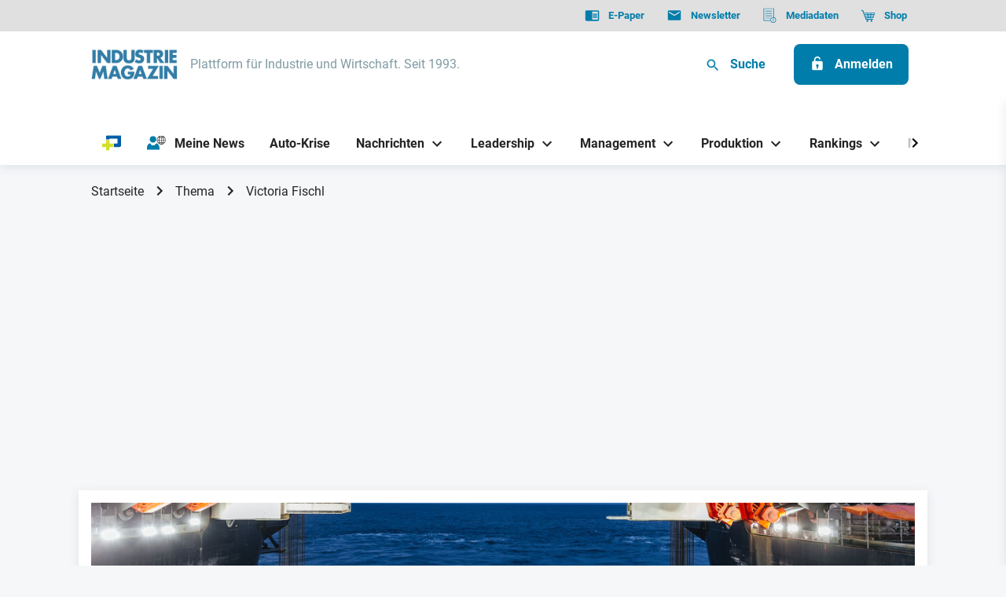

--- FILE ---
content_type: application/javascript; charset=UTF-8
request_url: https://industriemagazin.at/cdn-cgi/challenge-platform/scripts/jsd/main.js
body_size: 4340
content:
window._cf_chl_opt={uTFG0:'g'};~function(U2,n,i,j,Z,c,v,V){U2=C,function(B,e,UE,U1,G,A){for(UE={B:254,e:321,G:301,A:252,f:307,Y:327,a:314,o:289,k:283,D:349,M:295},U1=C,G=B();!![];)try{if(A=-parseInt(U1(UE.B))/1+parseInt(U1(UE.e))/2*(parseInt(U1(UE.G))/3)+-parseInt(U1(UE.A))/4*(-parseInt(U1(UE.f))/5)+parseInt(U1(UE.Y))/6*(-parseInt(U1(UE.a))/7)+-parseInt(U1(UE.o))/8*(-parseInt(U1(UE.k))/9)+parseInt(U1(UE.D))/10+-parseInt(U1(UE.M))/11,A===e)break;else G.push(G.shift())}catch(f){G.push(G.shift())}}(U,404622),n=this||self,i=n[U2(323)],j=function(Ug,Um,UV,Uv,Ux,U3,e,G,A){return Ug={B:280,e:265},Um={B:337,e:343,G:337,A:337,f:337,Y:325,a:337,o:255,k:337},UV={B:250},Uv={B:286},Ux={B:250,e:255,G:305,A:363,f:269,Y:305,a:363,o:269,k:305,D:286,M:343,L:286,H:343,O:286,y:337,d:343,b:343,z:343,N:325},U3=U2,e=String[U3(Ug.B)],G={'h':function(f,UW){return UW={B:313,e:255},null==f?'':G.g(f,6,function(Y,U4){return U4=C,U4(UW.B)[U4(UW.e)](Y)})},'g':function(Y,o,D,U5,M,L,H,O,y,z,N,K,I,S,P,T,J,U0){if(U5=U3,null==Y)return'';for(L={},H={},O='',y=2,z=3,N=2,K=[],I=0,S=0,P=0;P<Y[U5(Ux.B)];P+=1)if(T=Y[U5(Ux.e)](P),Object[U5(Ux.G)][U5(Ux.A)][U5(Ux.f)](L,T)||(L[T]=z++,H[T]=!0),J=O+T,Object[U5(Ux.Y)][U5(Ux.a)][U5(Ux.o)](L,J))O=J;else{if(Object[U5(Ux.k)][U5(Ux.a)][U5(Ux.f)](H,O)){if(256>O[U5(Ux.D)](0)){for(M=0;M<N;I<<=1,o-1==S?(S=0,K[U5(Ux.M)](D(I)),I=0):S++,M++);for(U0=O[U5(Ux.L)](0),M=0;8>M;I=1&U0|I<<1,o-1==S?(S=0,K[U5(Ux.M)](D(I)),I=0):S++,U0>>=1,M++);}else{for(U0=1,M=0;M<N;I=I<<1.69|U0,S==o-1?(S=0,K[U5(Ux.H)](D(I)),I=0):S++,U0=0,M++);for(U0=O[U5(Ux.O)](0),M=0;16>M;I=1.35&U0|I<<1,S==o-1?(S=0,K[U5(Ux.M)](D(I)),I=0):S++,U0>>=1,M++);}y--,0==y&&(y=Math[U5(Ux.y)](2,N),N++),delete H[O]}else for(U0=L[O],M=0;M<N;I=I<<1|1&U0,o-1==S?(S=0,K[U5(Ux.d)](D(I)),I=0):S++,U0>>=1,M++);O=(y--,0==y&&(y=Math[U5(Ux.y)](2,N),N++),L[J]=z++,String(T))}if(''!==O){if(Object[U5(Ux.k)][U5(Ux.a)][U5(Ux.f)](H,O)){if(256>O[U5(Ux.O)](0)){for(M=0;M<N;I<<=1,o-1==S?(S=0,K[U5(Ux.b)](D(I)),I=0):S++,M++);for(U0=O[U5(Ux.O)](0),M=0;8>M;I=1.71&U0|I<<1,S==o-1?(S=0,K[U5(Ux.d)](D(I)),I=0):S++,U0>>=1,M++);}else{for(U0=1,M=0;M<N;I=I<<1.67|U0,o-1==S?(S=0,K[U5(Ux.b)](D(I)),I=0):S++,U0=0,M++);for(U0=O[U5(Ux.O)](0),M=0;16>M;I=I<<1|1.86&U0,o-1==S?(S=0,K[U5(Ux.d)](D(I)),I=0):S++,U0>>=1,M++);}y--,y==0&&(y=Math[U5(Ux.y)](2,N),N++),delete H[O]}else for(U0=L[O],M=0;M<N;I=1&U0|I<<1,o-1==S?(S=0,K[U5(Ux.z)](D(I)),I=0):S++,U0>>=1,M++);y--,y==0&&N++}for(U0=2,M=0;M<N;I=I<<1.18|1&U0,S==o-1?(S=0,K[U5(Ux.b)](D(I)),I=0):S++,U0>>=1,M++);for(;;)if(I<<=1,o-1==S){K[U5(Ux.z)](D(I));break}else S++;return K[U5(Ux.N)]('')},'j':function(f,U6){return U6=U3,null==f?'':''==f?null:G.i(f[U6(UV.B)],32768,function(Y,U7){return U7=U6,f[U7(Uv.B)](Y)})},'i':function(Y,o,D,U8,M,L,H,O,y,z,N,K,I,S,P,T,U0,J){for(U8=U3,M=[],L=4,H=4,O=3,y=[],K=D(0),I=o,S=1,z=0;3>z;M[z]=z,z+=1);for(P=0,T=Math[U8(Um.B)](2,2),N=1;T!=N;J=I&K,I>>=1,I==0&&(I=o,K=D(S++)),P|=N*(0<J?1:0),N<<=1);switch(P){case 0:for(P=0,T=Math[U8(Um.B)](2,8),N=1;N!=T;J=K&I,I>>=1,I==0&&(I=o,K=D(S++)),P|=(0<J?1:0)*N,N<<=1);U0=e(P);break;case 1:for(P=0,T=Math[U8(Um.B)](2,16),N=1;T!=N;J=I&K,I>>=1,I==0&&(I=o,K=D(S++)),P|=(0<J?1:0)*N,N<<=1);U0=e(P);break;case 2:return''}for(z=M[3]=U0,y[U8(Um.e)](U0);;){if(S>Y)return'';for(P=0,T=Math[U8(Um.G)](2,O),N=1;N!=T;J=I&K,I>>=1,I==0&&(I=o,K=D(S++)),P|=(0<J?1:0)*N,N<<=1);switch(U0=P){case 0:for(P=0,T=Math[U8(Um.A)](2,8),N=1;N!=T;J=I&K,I>>=1,I==0&&(I=o,K=D(S++)),P|=N*(0<J?1:0),N<<=1);M[H++]=e(P),U0=H-1,L--;break;case 1:for(P=0,T=Math[U8(Um.f)](2,16),N=1;T!=N;J=K&I,I>>=1,I==0&&(I=o,K=D(S++)),P|=(0<J?1:0)*N,N<<=1);M[H++]=e(P),U0=H-1,L--;break;case 2:return y[U8(Um.Y)]('')}if(L==0&&(L=Math[U8(Um.a)](2,O),O++),M[U0])U0=M[U0];else if(U0===H)U0=z+z[U8(Um.o)](0);else return null;y[U8(Um.e)](U0),M[H++]=z+U0[U8(Um.o)](0),L--,z=U0,0==L&&(L=Math[U8(Um.k)](2,O),O++)}}},A={},A[U3(Ug.e)]=G.h,A}(),Z={},Z[U2(317)]='o',Z[U2(354)]='s',Z[U2(318)]='u',Z[U2(356)]='z',Z[U2(319)]='n',Z[U2(270)]='I',Z[U2(362)]='b',c=Z,n[U2(271)]=function(B,G,A,Y,Ud,Uy,UO,Uj,D,M,L,H,O,y){if(Ud={B:275,e:329,G:248,A:275,f:329,Y:335,a:302,o:288,k:335,D:288,M:306,L:342,H:250,O:345,y:326},Uy={B:308,e:250,G:259},UO={B:305,e:363,G:269,A:343},Uj=U2,null===G||void 0===G)return Y;for(D=x(G),B[Uj(Ud.B)][Uj(Ud.e)]&&(D=D[Uj(Ud.G)](B[Uj(Ud.A)][Uj(Ud.f)](G))),D=B[Uj(Ud.Y)][Uj(Ud.a)]&&B[Uj(Ud.o)]?B[Uj(Ud.k)][Uj(Ud.a)](new B[(Uj(Ud.D))](D)):function(z,Uq,N){for(Uq=Uj,z[Uq(Uy.B)](),N=0;N<z[Uq(Uy.e)];z[N+1]===z[N]?z[Uq(Uy.G)](N+1,1):N+=1);return z}(D),M='nAsAaAb'.split('A'),M=M[Uj(Ud.M)][Uj(Ud.L)](M),L=0;L<D[Uj(Ud.H)];H=D[L],O=W(B,G,H),M(O)?(y=O==='s'&&!B[Uj(Ud.O)](G[H]),Uj(Ud.y)===A+H?o(A+H,O):y||o(A+H,G[H])):o(A+H,O),L++);return Y;function o(z,N,Ui){Ui=C,Object[Ui(UO.B)][Ui(UO.e)][Ui(UO.G)](Y,N)||(Y[N]=[]),Y[N][Ui(UO.A)](z)}},v=U2(273)[U2(315)](';'),V=v[U2(306)][U2(342)](v),n[U2(320)]=function(B,G,Uz,UR,A,Y,o,k){for(Uz={B:300,e:250,G:358,A:343,f:344},UR=U2,A=Object[UR(Uz.B)](G),Y=0;Y<A[UR(Uz.e)];Y++)if(o=A[Y],'f'===o&&(o='N'),B[o]){for(k=0;k<G[A[Y]][UR(Uz.e)];-1===B[o][UR(Uz.G)](G[A[Y]][k])&&(V(G[A[Y]][k])||B[o][UR(Uz.A)]('o.'+G[A[Y]][k])),k++);}else B[o]=G[A[Y]][UR(Uz.f)](function(D){return'o.'+D})},g();function Q(G,A,UP,Uc,f,Y,a){if(UP={B:272,e:296,G:347,A:263,f:355,Y:336,a:347,o:299,k:253,D:355,M:336,L:284,H:285},Uc=U2,f=Uc(UP.B),!G[Uc(UP.e)])return;A===Uc(UP.G)?(Y={},Y[Uc(UP.A)]=f,Y[Uc(UP.f)]=G.r,Y[Uc(UP.Y)]=Uc(UP.a),n[Uc(UP.o)][Uc(UP.k)](Y,'*')):(a={},a[Uc(UP.A)]=f,a[Uc(UP.D)]=G.r,a[Uc(UP.M)]=Uc(UP.L),a[Uc(UP.H)]=A,n[Uc(UP.o)][Uc(UP.k)](a,'*'))}function x(B,UH,Uu,e){for(UH={B:248,e:300,G:268},Uu=U2,e=[];B!==null;e=e[Uu(UH.B)](Object[Uu(UH.e)](B)),B=Object[Uu(UH.G)](B));return e}function g(US,UI,UK,Uh,B,e,G,A,f){if(US={B:276,e:296,G:359,A:249,f:328,Y:328,a:309,o:351,k:351},UI={B:359,e:249,G:351},UK={B:290},Uh=U2,B=n[Uh(US.B)],!B)return;if(!F())return;(e=![],G=B[Uh(US.e)]===!![],A=function(UX,Y){(UX=Uh,!e)&&(e=!![],Y=m(),h(Y.r,function(a){Q(B,a)}),Y.e&&X(UX(UK.B),Y.e))},i[Uh(US.G)]!==Uh(US.A))?A():n[Uh(US.f)]?i[Uh(US.Y)](Uh(US.a),A):(f=i[Uh(US.o)]||function(){},i[Uh(US.k)]=function(UZ){UZ=Uh,f(),i[UZ(UI.B)]!==UZ(UI.e)&&(i[UZ(UI.G)]=f,A())})}function C(B,e,G){return G=U(),C=function(A,s,n){return A=A-245,n=G[A],n},C(B,e)}function W(B,e,G,UL,Un,A){Un=(UL={B:266,e:335,G:331,A:335,f:303},U2);try{return e[G][Un(UL.B)](function(){}),'p'}catch(Y){}try{if(null==e[G])return e[G]===void 0?'u':'x'}catch(o){return'i'}return B[Un(UL.e)][Un(UL.G)](e[G])?'a':e[G]===B[Un(UL.A)]?'p5':!0===e[G]?'T':e[G]===!1?'F':(A=typeof e[G],Un(UL.f)==A?E(B,e[G])?'N':'f':c[A]||'?')}function F(Uw,UU,B,e,G,A){return Uw={B:276,e:332,G:257},UU=U2,B=n[UU(Uw.B)],e=3600,G=Math[UU(Uw.e)](+atob(B.t)),A=Math[UU(Uw.e)](Date[UU(Uw.G)]()/1e3),A-G>e?![]:!![]}function E(B,e,UD,Us){return UD={B:246,e:246,G:305,A:251,f:269,Y:358,a:316},Us=U2,e instanceof B[Us(UD.B)]&&0<B[Us(UD.e)][Us(UD.G)][Us(UD.A)][Us(UD.f)](e)[Us(UD.Y)](Us(UD.a))}function X(f,Y,Ur,UA,a,o,k,D,M,L,H,O){if(Ur={B:357,e:284,G:276,A:291,f:353,Y:310,a:341,o:333,k:346,D:282,M:267,L:330,H:348,O:311,y:353,d:277,b:312,z:260,N:338,l:298,K:322,I:258,S:245,P:339,T:263,J:294,U0:279,UD:265},UA=U2,!R(.01))return![];o=(a={},a[UA(Ur.B)]=f,a[UA(Ur.e)]=Y,a);try{k=n[UA(Ur.G)],D=UA(Ur.A)+n[UA(Ur.f)][UA(Ur.Y)]+UA(Ur.a)+k.r+UA(Ur.o),M=new n[(UA(Ur.k))](),M[UA(Ur.D)](UA(Ur.M),D),M[UA(Ur.L)]=2500,M[UA(Ur.H)]=function(){},L={},L[UA(Ur.O)]=n[UA(Ur.y)][UA(Ur.d)],L[UA(Ur.b)]=n[UA(Ur.f)][UA(Ur.z)],L[UA(Ur.N)]=n[UA(Ur.f)][UA(Ur.l)],L[UA(Ur.K)]=n[UA(Ur.y)][UA(Ur.I)],H=L,O={},O[UA(Ur.S)]=o,O[UA(Ur.P)]=H,O[UA(Ur.T)]=UA(Ur.J),M[UA(Ur.U0)](j[UA(Ur.UD)](O))}catch(y){}}function U(UT){return UT='prototype,includes,1653630RJUFEX,sort,DOMContentLoaded,uTFG0,chlApiSitekey,chlApiUrl,H26npENZkhr$4DRy3uSLwIClVYqTP-xcXimsgaMOtUFK+BAe5b9fJQ8GW7jd0zov1,4083135wsFpCv,split,[native code],object,undefined,number,nZlNH7,2572YGwuSI,chlApiClientVersion,document,random,join,d.cookie,6DJjYqi,addEventListener,getOwnPropertyNames,timeout,isArray,floor,/invisible/jsd,navigator,Array,event,pow,chlApiRumWidgetAgeMs,chctx,iframe,/b/ov1/0.027637473710180528:1762482617:gYRn8w8_3B2hWlaUq5cEk23zPr3k2OrN_uarw3lCAz8/,bind,push,map,isNaN,XMLHttpRequest,success,ontimeout,6371630iHXjGh,display: none,onreadystatechange,body,_cf_chl_opt,string,sid,symbol,msg,indexOf,readyState,/jsd/r/0.027637473710180528:1762482617:gYRn8w8_3B2hWlaUq5cEk23zPr3k2OrN_uarw3lCAz8/,status,boolean,hasOwnProperty,errorInfoObject,Function,onerror,concat,loading,length,toString,4ylecdH,postMessage,589862fPlJxN,charAt,createElement,now,XOMn3,splice,fvZZm6,clientInformation,contentWindow,source,tabIndex,qlWLe,catch,POST,getPrototypeOf,call,bigint,KZfL4,cloudflare-invisible,_cf_chl_opt;KNEqH2;URvKb1;fYyPt8;iYSva3;PFUFS5;PVOaD4;cTQlY3;UqXk5;KNBj1;ufnVg7;CGIa2;tyhN0;hqRub8;KZfL4;nZlNH7;Wffcb8;gGaE6,stringify,Object,__CF$cv$params,OOUF6,http-code:,send,fromCharCode,xhr-error,open,9EoUSNY,error,detail,charCodeAt,style,Set,4895960MHJlCo,error on cf_chl_props,/cdn-cgi/challenge-platform/h/,onload,contentDocument,jsd,4677079IoqqHM,api,removeChild,QKbrq5,parent,keys,987MQpMsX,from,function,appendChild'.split(','),U=function(){return UT},U()}function m(UN,UF,A,f,Y,a,o){UF=(UN={B:256,e:340,G:287,A:350,f:264,Y:352,a:304,o:262,k:261,D:334,M:293,L:297},U2);try{return A=i[UF(UN.B)](UF(UN.e)),A[UF(UN.G)]=UF(UN.A),A[UF(UN.f)]='-1',i[UF(UN.Y)][UF(UN.a)](A),f=A[UF(UN.o)],Y={},Y=KZfL4(f,f,'',Y),Y=KZfL4(f,f[UF(UN.k)]||f[UF(UN.D)],'n.',Y),Y=KZfL4(f,A[UF(UN.M)],'d.',Y),i[UF(UN.Y)][UF(UN.L)](A),a={},a.r=Y,a.e=null,a}catch(k){return o={},o.r={},o.e=k,o}}function R(B,UQ,U9){return UQ={B:324},U9=U2,Math[U9(UQ.B)]()>B}function h(B,e,Uo,Ua,UY,Uf,UC,G,A){Uo={B:276,e:346,G:282,A:267,f:291,Y:353,a:310,o:360,k:296,D:330,M:348,L:292,H:247,O:279,y:265,d:274},Ua={B:281},UY={B:361,e:347,G:278},Uf={B:330},UC=U2,G=n[UC(Uo.B)],A=new n[(UC(Uo.e))](),A[UC(Uo.G)](UC(Uo.A),UC(Uo.f)+n[UC(Uo.Y)][UC(Uo.a)]+UC(Uo.o)+G.r),G[UC(Uo.k)]&&(A[UC(Uo.D)]=5e3,A[UC(Uo.M)]=function(UB){UB=UC,e(UB(Uf.B))}),A[UC(Uo.L)]=function(Ue){Ue=UC,A[Ue(UY.B)]>=200&&A[Ue(UY.B)]<300?e(Ue(UY.e)):e(Ue(UY.G)+A[Ue(UY.B)])},A[UC(Uo.H)]=function(UG){UG=UC,e(UG(Ua.B))},A[UC(Uo.O)](j[UC(Uo.y)](JSON[UC(Uo.d)](B)))}}()

--- FILE ---
content_type: application/javascript
request_url: https://industriemagazin.at/dist/assets/bare-f2Y9GXA6.js
body_size: -88
content:
/* empty css             */import{i as e}from"./index-UL4VONkk.js";import{E as r,T as p}from"./app-gPnO9V17.js";import{T as a}from"./app-Cct7wYm7.js";import"./index-DJWJ3uVF.js";const s={".vue--evergreens-app":r,".vue--teaserfeaturelarge-app":p,".vue--teaser-list-app":a};e(null,s,null);window.debugMode&&console.log("JS LAYOUT LOADED: bare");


--- FILE ---
content_type: application/javascript
request_url: https://industriemagazin.at/dist/assets/index-UL4VONkk.js
body_size: 40784
content:
const Nt=typeof window<"u",di=Nt&&!("onscroll"in window)||typeof navigator<"u"&&/(gle|ing|ro)bot|crawl|spider/i.test(navigator.userAgent),Vo=Nt&&"IntersectionObserver"in window,ui=Nt&&"classList"in document.createElement("p"),zo={elements_selector:"img",container:di||Nt?document:null,threshold:300,thresholds:null,data_src:"src",data_srcset:"srcset",data_sizes:"sizes",data_bg:"bg",class_loading:"loading",class_loaded:"loaded",class_error:"error",load_delay:0,auto_unobserve:!0,callback_enter:null,callback_exit:null,callback_reveal:null,callback_loaded:null,callback_error:null,callback_finish:null,use_native:!1};var $o=e=>Object.assign({},zo,e);const En=function(e,t){var s;let n="LazyLoad::Initialized",i=new e(t);try{s=new CustomEvent(n,{detail:{instance:i}})}catch{s=document.createEvent("CustomEvent"),s.initCustomEvent(n,!1,!1,{instance:i})}window.dispatchEvent(s)};function Wo(e,t){if(t)if(!t.length)En(e,t);else for(let s=0,n;n=t[s];s+=1)En(e,n)}const fi="data-",hi="was-processed",gi="ll-timeout",pi="true",we=(e,t)=>e.getAttribute(fi+t),mi=(e,t,s)=>{var n=fi+t;if(s===null){e.removeAttribute(n);return}e.setAttribute(n,s)},Ko=e=>mi(e,hi,pi),_i=e=>we(e,hi)===pi,wi=(e,t)=>mi(e,gi,t),bi=e=>we(e,gi),Qo=e=>e.filter(t=>!_i(t)),Zo=(e,t)=>e.filter(s=>s!==t),lt=(e,t)=>{e&&e(t)},vi=(e,t)=>{e._loadingCount+=t,e._elements.length===0&&e._loadingCount===0&&lt(e._settings.callback_finish)},yi=e=>{let t=[];for(let s=0,n;n=e.children[s];s+=1)n.tagName==="SOURCE"&&t.push(n);return t},tt=(e,t,s)=>{s&&e.setAttribute(t,s)},Tn=(e,t)=>{tt(e,"sizes",we(e,t.data_sizes)),tt(e,"srcset",we(e,t.data_srcset)),tt(e,"src",we(e,t.data_src))},Yo=(e,t)=>{const s=e.parentNode;s&&s.tagName==="PICTURE"&&yi(s).forEach(i=>{Tn(i,t)}),Tn(e,t)},Jo=(e,t)=>{tt(e,"src",we(e,t.data_src))},Xo=(e,t)=>{yi(e).forEach(n=>{tt(n,"src",we(n,t.data_src))}),tt(e,"src",we(e,t.data_src)),e.load()},Go=(e,t)=>{const s=we(e,t.data_src),n=we(e,t.data_bg);s&&(e.style.backgroundImage=`url("${s}")`),n&&(e.style.backgroundImage=n)},el={IMG:Yo,IFRAME:Jo,VIDEO:Xo},tl=(e,t)=>{const s=t._settings,n=e.tagName,i=el[n];if(i){i(e,s),vi(t,1),t._elements=Zo(t._elements,e);return}Go(e,s)},Ei=(e,t)=>{if(ui){e.classList.add(t);return}e.className+=(e.className?" ":"")+t},sl=(e,t)=>{if(ui){e.classList.remove(t);return}e.className=e.className.replace(new RegExp("(^|\\s+)"+t+"(\\s+|$)")," ").replace(/^\s+/,"").replace(/\s+$/,"")},Ti="load",xi="loadeddata",Li="error",_s=(e,t,s)=>{e.addEventListener(t,s)},ws=(e,t,s)=>{e.removeEventListener(t,s)},nl=(e,t,s)=>{_s(e,Ti,t),_s(e,xi,t),_s(e,Li,s)},xn=(e,t,s)=>{ws(e,Ti,t),ws(e,xi,t),ws(e,Li,s)},Ln=function(e,t,s){var n=s._settings;const i=t?n.class_loaded:n.class_error,o=t?n.callback_loaded:n.callback_error,l=e.target;sl(l,n.class_loading),Ei(l,i),lt(o,l),vi(s,-1)},il=(e,t)=>{const s=i=>{Ln(i,!0,t),xn(e,s,n)},n=i=>{Ln(i,!1,t),xn(e,s,n)};nl(e,s,n)},ol=["IMG","IFRAME","VIDEO"],ll=(e,t)=>{const s=t._settings;if(lt(s.callback_enter,e),!s.load_delay){js(e,t);return}al(e,t)},js=(e,t)=>{var s=t._observer;Us(e,t),s&&t._settings.auto_unobserve&&s.unobserve(e)},rl=(e,t)=>{const s=t._settings;lt(s.callback_exit,e),s.load_delay&&Ai(e)},Ai=e=>{var t=bi(e);t&&(clearTimeout(t),wi(e,null))},al=(e,t)=>{var s=t._settings.load_delay,n=bi(e);n||(n=setTimeout(function(){js(e,t),Ai(e)},s),wi(e,n))},Us=(e,t,s)=>{var n=t._settings;!s&&_i(e)||(ol.indexOf(e.tagName)>-1&&(il(e,t),Ei(e,n.class_loading)),tl(e,t),Ko(e),lt(n.callback_reveal,e),lt(n.callback_set,e))},cl=e=>e.isIntersecting||e.intersectionRatio>0,dl=e=>({root:e.container===document?null:e.container,rootMargin:e.thresholds||e.threshold+"px"}),ul=e=>Vo?(e._observer=new IntersectionObserver(t=>{t.forEach(s=>cl(s)?ll(s.target,e):rl(s.target,e))},dl(e._settings)),!0):!1,fl=["IMG","IFRAME"],hl=e=>e.use_native&&"loading"in HTMLImageElement.prototype,gl=e=>{e._elements.forEach(t=>{fl.indexOf(t.tagName)!==-1&&(t.setAttribute("loading","lazy"),Us(t,e))})},pl=e=>Array.prototype.slice.call(e),ml=e=>e.container.querySelectorAll(e.elements_selector),An=(e,t)=>Qo(pl(e||ml(t))),Vs=function(e,t){this._settings=$o(e),this._loadingCount=0,ul(this),this.update(t)};Vs.prototype={update:function(e){var t=this._settings;if(this._elements=An(e,t),di||!this._observer){this.loadAll();return}hl(t)&&(gl(this),this._elements=An(e,t)),this._elements.forEach(s=>{this._observer.observe(s)})},destroy:function(){this._observer&&(this._elements.forEach(e=>{this._observer.unobserve(e)}),this._observer=null),this._elements=null,this._settings=null},load:function(e,t){Us(e,this,t)},loadAll:function(){this._elements.forEach(e=>{js(e,this)})}};Nt&&Wo(Vs,window.lazyLoadOptions);function _l(e){document.readyState!="loading"?e():document.addEventListener("DOMContentLoaded",e)}class wl{constructor(){this.htmlEl=document.getElementsByTagName("html")[0];const t=navigator.userAgent;t.indexOf("Firefox")>-1?this._addUATag("moz-ff"):t.indexOf("SamsungBrowser")>-1?this._addUATag("samsung"):t.indexOf("Opera")>-1||t.indexOf("OPR")>-1?this._addUATag("opera"):t.indexOf("Trident")>-1?this._addUATag("ie"):t.indexOf("Edge")>-1?this._addUATag("edge"):t.indexOf("Chrome")>-1?this._addUATag("chrome"):t.indexOf("Safari")>-1?this._addUATag("safari"):this._addUATag("unknown")}_addUATag(t){this.htmlEl.classList.add("ua--"+t)}}const zs="ad_slot_add_to_dom",bl="ad_slot_rendered",Ju=()=>new CustomEvent(zs,{bubbles:!0,cancelable:!0}),Ci=e=>new CustomEvent(bl,{bubbles:!0,cancelable:!1,detail:{empty:!!e.isEmpty,size:e.size,slot:e.slot}}),vl=(e,t)=>{const s=e.closest(".ad-container--interstitial");if(!s)return;const n=window.document.querySelector("html");if(t.detail.empty){s.parentNode.removeChild(s);return}const i=s.querySelector("button");i&&(window.setTimeout(()=>{n.classList.add("no-scroll")},350),i.addEventListener("click",o=>{o.preventDefault(),s.addEventListener("transitionend",()=>{s.parentNode.removeChild(s)},!1),s.classList.remove("ad-context--loaded"),n.classList.remove("no-scroll")},!1))},Si=(e,t)=>{if(t.cmd!=="wallpaper")return;const s=e.closest(".ad-container--wallpaper");if(!s)return;const n=s.querySelector('.ad[data-ad-type="billboard"]');s.style.minHeight=n?n.style.height:"90px",s.classList.add("ad-container--wallpaper-loaded")},ki=(e,t)=>{Si(e,t),t.cmd==="sidebar"&&e.classList.add("ad--sidebar")},Ii=(e,t)=>{Si(e,t)},yl=e=>{window.debugMode&&e()},st=e=>{yl(()=>console.info(e))};function Mi(e,t,s="consent"){var i;if(typeof __cmp>"u"){st(`CONSENT: __cmp undefined (vendorId: ${e})`);return}const n=__cmp("getCMPData");if((i=n==null?void 0:n.vendorConsents)!=null&&i[e]){st(`CONSENT: callback got executed right away (vendorId: ${e})`),t();return}if(st(`CONSENT: ['${s}' listener] adding listener (vendorId: ${e})`),s!=="gpp"){__cmp("addEventListener",["consent",()=>{Cn("consent",e,t)},!1],null);return}__cmp("addEventListener",["gpp",o=>{(o.eventName==="loaded"||o.eventName==="cmpStatus"&&o.data==="loaded")&&Cn("gpp",e,t)},!1],null)}const Cn=(e,t,s)=>{var i;st(`CONSENT: ['${e}' listener] triggered. (vendorId: ${t})`);const n=__cmp("getCMPData");if(!((i=n==null?void 0:n.vendorConsents)!=null&&i[t])){st(`CONSENT: ['${e}' listener] No consent given. (vendorId: ${t})`);return}st(`CONSENT: ['${e}' listener] callback triggered (vendorId: ${t})`),s()};class El{constructor(){this.handleSlotRenderEnded=this.handleSlotRenderEnded.bind(this),this.handleAdSlotAddition=this.handleAdSlotAddition.bind(this),this.handleAdMessage=this.handleAdMessage.bind(this);const t=window.document.createElement("script");t.async=!0,t.setAttribute("src","https://securepubads.g.doubleclick.net/tag/js/gpt.js"),window.document.body.appendChild(t),window.googletag=window.googletag||{cmd:[]},this.idIncrement=0,this.ready=!1,this.slotLoadQueue=[],this.renderEndedHandlers={interstitial:vl},this.messageHandlers={"wide-skyscraper":ki,billboard:Ii};const s={...window.app.ads,disabled:window.app.ads.disabled==="true"};if(this.clientId=s.clientId,this.brand=this._getSlotPrefixFromSiteHandle(s.site),this.targeting={...s.targeting,env:s.targeting.env==="dev"?"local":s.targeting.env},this.initialAdSlots=[],this.requestPersonalizedAds=!1,this.debug=!1,window.debugMode!=="undefined"&&(this.debug=window.debugMode),this.debug&&this.printInitialDebugInfoToConsole({...s,targeting:this.targeting}),s.disabled){console.info("Ads disabled by environment.");return}!this.clientId||!this.brand||(this._bind(),this._initSlots(),this._requestSlots())}_getSlotPrefixFromSiteHandle(t){const s={elektropraxis:"Punktum",hlk:"HLK",wasteManagementWorld:"Wmw"};return s[t]?s[t]:t.charAt(0).toUpperCase()+t.slice(1)}_bind(){const t=window.googletag;Mi("s1",()=>{this.requestPersonalizedAds=!0,t.cmd.push(()=>{t.pubads().setRequestNonPersonalizedAds(this.requestPersonalizedAds?0:1),this.refresh(t)})},"gpp"),window.addEventListener(zs,this.handleAdSlotAddition),window.addEventListener("message",this.handleAdMessage,!1)}refresh(t,s=null){t.pubads().refresh(s,{changeCorrelator:!1})}printInitialDebugInfoToConsole(t){const{targeting:s,...n}=t;console.groupCollapsed("[Ad] Config"),console.table(n),console.groupEnd(),console.groupCollapsed("[Ad] Page Targeting"),console.table(s),console.groupEnd()}getAllowedSlotTypes(){return["advertorial--teaserlist","halfpage","billboard","wide-skyscraper","leaderboard","medium-rectangle","interstitial"]}_initSlots(){window.googletag.cmd.push(()=>{const s=this.getAllowedSlotTypes().map(n=>`[data-ad-type="${n}"]`).join(",");this.initialAdSlots=[...window.document.querySelectorAll(s)].map(n=>this._initSlot(n.dataset.adType,n)).filter(n=>!!n)})}_initSlot(t,s){if(s.offsetParent===null)return;let n=s.getAttribute("id");if(n||(n=this._getNextId(),s.setAttribute("id",n)),n===null){console.error("Ad slot has no ID attribute.");return}this.debug&&console.log("[Ad] Preparing: ",t);const[i,o]=this.getSlotPathWithDimensionsFromType(t);if(!i||!o){console.error("Slot type not supported:",t);return}let l=s.dataset.targeting;try{l=l?JSON.parse(l):{}}catch{l={}}l.slot_id=n;const r=window.googletag,c=r.defineSlot(i,o,n).addService(r.pubads());return Object.keys(l).forEach(u=>{c.setTargeting(u,l[u])}),c}_getNextId(){return this.idIncrement++,"ad-"+this.idIncrement}_requestSlots(){const t=window.googletag;t.cmd.push(()=>{Object.keys(this.targeting).forEach(s=>{t.pubads().setTargeting(s,this.targeting[s])}),t.pubads().enableSingleRequest(),t.pubads().setRequestNonPersonalizedAds(this.requestPersonalizedAds?0:1),t.pubads().disableInitialLoad(),t.pubads().addEventListener("slotRenderEnded",this.handleSlotRenderEnded),t.enableServices(),this.initialAdSlots.forEach(s=>t.display(s)),this.ready=!0,this.slotLoadQueue.length&&(this.slotLoadQueue.forEach(s=>s()),this.slotLoadQueue=[])})}getSlotPathWithDimensionsFromType(t){return t==="billboard"?[`/${this.clientId}/${this.brand}_Billboard`,[[970,90],[970,250]]]:t==="leaderboard"?[`/${this.clientId}/${this.brand}_Leaderboard`,[970,90]]:t==="halfpage"?[`/${this.clientId}/${this.brand}_Halfpage_Ad`,[[300,600],[300,250]]]:t==="medium-rectangle"?[`/${this.clientId}/${this.brand}_Medium_Rectangle`,[300,250]]:t==="wide-skyscraper"?[`/${this.clientId}/${this.brand}_Wide_Skyscraper`,[160,600]]:t==="advertorial--teaserlist"?[`/${this.clientId}/${this.brand}_Advertorial_Teaser_List`,["fluid"]]:t==="interstitial"?[`/${this.clientId}/${this.brand}_Interstitial`,[300,600]]:[null,null]}handleSlotRenderEnded(t){let s=t.slot,n=s.getSlotElementId(),i=document.getElementById(n);this.debug&&(console.groupCollapsed(s.getAdUnitPath()),console.log("Is empty?:",t.isEmpty),console.log(i),console.groupEnd()),this.debug&&!t.isEmpty&&console.log("[Ad] Loaded ad:",s.getAdUnitPath()),t.isEmpty||this.handleAdDisplaying(i,t.size);const o=Ci(t),l=this.renderEndedHandlers[i.dataset.adType];typeof l=="function"&&l(i,o),i.dispatchEvent(o)}handleAdDisplaying(t,s){t.classList.add("ad--loaded");let n=t.closest(".ad-context");n&&(n.classList.add("ad-context--loaded"),n.classList.add(`ad-context--${t.dataset.adType}`));let i="auto";s!==null&&s[1]&&(i=`${s[1]}px`),t.style.height=i;let o=t.closest(".slider");o&&window.setTimeout(()=>{o.scrollLeft=0},100)}handleAdSlotAddition(t){if(!this.ready){this.slotLoadQueue.push(()=>this.handleAdSlotAddition(t));return}const s=t.target;if(!s)return;const n=window.googletag;n.cmd.push(()=>{const i=s.getAttribute("id");if(i&&this.initialAdSlots.map(r=>r.getSlotElementId()).indexOf(i)>-1)return null;const o=this._initSlot(s.dataset.adType,s);this.refresh(n,[o])})}handleAdMessage(t){var o,l;if(((o=t.data)==null?void 0:o.namespace)!=="wekaAds"||!((l=t.data)!=null&&l.slot_id))return;const s=window.document.querySelector(`#${t.data.slot_id}`);if(!s)return;const n=s.dataset.adType,i=this.messageHandlers[n];!i||typeof i!="function"||i(s,t.data)}}class Tl{constructor(){Mi("6",()=>{this.consent=!0,this.init()},"gpp"),__cmp("addEventListener",["consentscreenoff",(t,s)=>{const n=__cmp("getCMPData");"vendorConsents"in n&&6 in n.vendorConsents&&n.vendorConsents[6]&&(this.consent=!0,this.init())},!1],null),__cmp("addEventListener",["vendorconsent",(t,s,n)=>{n==="6"&&(this.consent=!0,this.init())},!1],null)}init(){this.handleSlotRenderEnded=this.handleSlotRenderEnded.bind(this),this.handleAdSlotAddition=this.handleAdSlotAddition.bind(this),this.handleAdMessage=this.handleAdMessage.bind(this);const t=window.document.createElement("script");t.async=!0,t.setAttribute("src","https://cdn.adspirit.de/adasync.min.js"),t.setAttribute("class","asm_container"),t.setAttribute("data-asm-cdn","cdn.adspirit.de"),t.setAttribute("data-asm-host","weka.adspirit.net"),t.setAttribute("data-asm-fetch-gdpr",1),t.setAttribute("data-asm-params","id="+window.app.ads.siteId),window.document.body.appendChild(t),this.ready=!1,this.slotLoadQueue=[],this.idIncrement=0,this.renderEndedHandlers={},this.messageHandlers={"wide-skyscraper":ki,billboard:Ii};const s={...window.app.ads,disabled:window.app.ads.disabled==="true"};if(this.brand=this._getSlotPrefixFromSiteHandle(s.site),this.initialAdSlots=[],this.debug=!1,window.debugMode!=="undefined"&&(this.debug=window.debugMode),this.debug&&this.printInitialDebugInfoToConsole(s),s.disabled){console.info("Ads disabled by environment.");return}this.brand&&(this.brand=s.slotPrefix+this.brand,this.observer=new MutationObserver(n=>{n.forEach(i=>{i.addedNodes.forEach(o=>{if(o.localName!=="script"){const l=i.target.closest(".ad");this.handleSlotRenderEnded(l);return}})})}),this._bind(),this.slotTypeLoadQueue=[],this.slotIdLoadQueue={},this.slotIdLoaded=[],this._initSlots(),this._requestSlots())}_getSlotPrefixFromSiteHandle(t){const s={elektropraxis:"Punktum",hlk:"HLK",wasteManagementWorld:"Wmw",wirtschaftsNachrichten:"Wirtschafts-Nachrichten"};return s[t]?s[t]:t.charAt(0).toUpperCase()+t.slice(1)}_bind(){window.addEventListener(zs,this.handleAdSlotAddition),window.addEventListener("message",this.handleAdMessage,!1)}printInitialDebugInfoToConsole(t){console.groupCollapsed("[Ad] Config"),console.table(t),console.groupEnd()}getAllowedSlotTypes(){return["advertorial--teaserlist","halfpage","billboard","wide-skyscraper","leaderboard","medium-rectangle","interstitial"]}_initSlots(){const t=this.getAllowedSlotTypes().map(s=>`[data-ad-type="${s}"]`).join(",");this.initialAdSlots=[...window.document.querySelectorAll(t)].map(s=>this._initSlot(s.dataset.adType,s,!0)).filter(s=>!!s)}_initSlot(t,s,n=!1){if(s.offsetParent===null)return;let i=s.getAttribute("id");if(i||(i=this._getNextId(),s.setAttribute("id",i)),i===null){console.error("Ad slot has no ID attribute.");return}this.debug&&console.log("[Ad] Preparing: ",t);const[o,l]=this.getSlotPathWithDimensionsFromType(t);if(!o){console.error("Slot type not supported:",t);return}const r=l===null?"":"width:"+l[0]+"px;";let c=s.dataset.targeting??null,u="";if(c!==null)try{if(c=JSON.parse(c),typeof c=="object"){for(const[h,w]of Object.entries(c))Array.isArray(w)&&(c[h]=w.join(","));u="&"+new URLSearchParams(c).toString()}}catch{}if(!this.slotIdLoaded.includes("#"+i)){if(typeof this.slotIdLoadQueue[t]>"u"&&(this.slotIdLoadQueue[t]=[]),this.slotTypeLoadQueue.includes(t)){n&&!this.slotIdLoadQueue[t].includes("#"+i)&&this.slotIdLoadQueue[t].push("#"+i);return}return this.slotTypeLoadQueue.push(t),this.slotIdLoaded.push("#"+i),this.slotIdLoadQueue[t]=this.slotIdLoadQueue[t].filter(h=>h!=="#"+i),s.innerHTML='<ins class="asm_async_creative" style="'+r+'margin:0 auto;display:block;text-align:left;text-decoration:none" data-asm-cdn="cdn.adspirit.de" data-asm-host="weka.adspirit.net" data-asm-fetch-gdpr="1" data-asm-params="pnm='+o+u+'"></ins>',this.observer.observe(s.querySelector(".asm_async_creative"),{childList:!0}),this.ready&&typeof window.asm_async_data=="object"&&window.asm_async_data.initi(),s}}_getNextId(){return this.idIncrement++,"ad-"+this.idIncrement}_requestSlots(){this.ready=!0,this.slotLoadQueue.length&&(this.slotLoadQueue.forEach(t=>t()),this.slotLoadQueue=[])}getSlotPathWithDimensionsFromType(t){return t==="billboard"?[`${this.brand}_Billboard`,[970,250]]:t==="leaderboard"?[`${this.brand}_Leaderboard`,[970,90]]:t==="halfpage"?[`${this.brand}_Halfpage_Ad`,[300,600]]:t==="medium-rectangle"?[`${this.brand}_Medium_Rectangle`,[300,250]]:t==="wide-skyscraper"?[`${this.brand}_Wide_Skyscraper`,[160,600]]:t==="advertorial--teaserlist"?[`${this.brand}_Advertorial_Teaser_List`,null]:t==="interstitial"?[`${this.brand}_Interstitial`,[300,600]]:[null,null]}handleSlotRenderEnded(t){this.handleAdDisplaying(t);const s=Ci({isEmpty:!1,size:null,slot:null}),n=this.renderEndedHandlers[t.dataset.adType];typeof n=="function"&&n(t,s),t.dispatchEvent(s)}handleAdDisplaying(t){t.classList.contains("ad--loaded")||(this.slotTypeLoadQueue=this.slotTypeLoadQueue.filter(l=>l!==t.dataset.adType),typeof this.slotIdLoadQueue[t.dataset.adType]<"u"&&this.slotIdLoadQueue[t.dataset.adType].length&&(this.initialAdSlots=[...window.document.querySelectorAll(this.slotIdLoadQueue[t.dataset.adType].join(","))].map(l=>this._initSlot(l.dataset.adType,l)).filter(l=>!!l))),t.classList.add("ad--loaded");let s=t.closest(".teaserlist-template"),n=t.closest(".teaserfeaturelarge-template");s&&t.nextElementSibling&&t.nextElementSibling.classList.add("hidden"),n&&t.previousElementSibling&&t.previousElementSibling.classList.add("hidden");let i=t.closest(".ad-context");i&&(i.classList.add("ad-context--loaded"),i.classList.add(`ad-context--${t.dataset.adType}`)),t.style.height="auto";let o=t.closest(".slider");o&&window.setTimeout(()=>{o.scrollLeft=0},100)}handleAdSlotAddition(t){if(!this.ready){this.slotLoadQueue.push(()=>this.handleAdSlotAddition(t));return}const s=t.target;if(!s)return;const n=s.getAttribute("id");if(n&&this.initialAdSlots.map(o=>o.getAttribute("id")).indexOf(n)>-1)return null;this._initSlot(s.dataset.adType,s),typeof window.asm_async_data=="object"&&window.asm_async_data.initi()}handleAdMessage(t){var o,l;if(((o=t.data)==null?void 0:o.namespace)!=="wekaAds"||!((l=t.data)!=null&&l.slot_id))return;const s=window.document.querySelector(`#${t.data.slot_id}`);if(!s)return;const n=s.dataset.adType,i=this.messageHandlers[n];!i||typeof i!="function"||i(s,t.data)}}class xl{constructor(t){switch(t){case"google":new El;break;case"adspirit":new Tl;break}}}const Qe={cookie:{get:function(e){var t=encodeURIComponent(e)+"=",s=document.cookie.indexOf(t),n=null,i;return s>-1&&(i=document.cookie.indexOf(";",s),i==-1&&(i=document.cookie.length),n=decodeURIComponent(document.cookie.substring(s+t.length,i))),n},set:function(e,t,s,n,i,o){var l=encodeURIComponent(e)+"="+encodeURIComponent(t);if(s){var r=new Date;r.setTime(r.getTime()+s*24*60*60*1e3),l+="; expires="+r.toUTCString()}n&&(l+="; path="+n),i&&(l+="; domain="+i),o&&(l+="; secure"),document.cookie=l},unset:function(e,t,s,n){this.set(e,"",new Date(0),t,s,n)}},string:{camelCaseToDash:function(e){return e.replace(/([a-z])([A-Z])/g,"$1-$2").toLowerCase()}},events:{debounce:function(e,t,s){let n;return function(){const i=this,o=arguments,l=function(){n=null,s||e.apply(i,o)},r=s&&!n;clearTimeout(n),n=setTimeout(l,t),r&&e.apply(i,o)}},throttle:function(e,t,s){t||(t=250);let n,i;return function(){const o=s||this,l=+new Date,r=arguments;n&&l<n+t?(clearTimeout(i),i=setTimeout(function(){n=l,e.apply(o,r)},t)):(n=l,e.apply(o,r))}}},intersect:{isElementInViewport:function(e,t){let s=e.getBoundingClientRect(),n=document.documentElement,i=t?s.top+t:s.top;return s.bottom>=0&&s.right>=0&&i<=(window.innerHeight||n.clientHeight)&&s.left<=(window.innerWidth||n.clientWidth)},isOutOfViewport:function(e){const t=e.getBoundingClientRect(),s={};return s.top=t.top<0,s.left=t.left<0,s.bottom=t.bottom>(window.innerHeight||document.documentElement.clientHeight),s.right=t.right>(window.innerWidth||document.documentElement.clientWidth),s.any=s.top||s.left||s.bottom||s.right,s.all=s.top&&s.left&&s.bottom&&s.right,s}},xhr:{get:function(e,t){let s=new XMLHttpRequest;s.open("GET",e,!0),s.onload=function(){if(this.status>=200&&this.status<400){let n=this.responseText;t.call(this,n)}},s.send()},getJSON:function(e,t){let s=new XMLHttpRequest;s.open("GET",e,!0),s.onload=function(){if(this.status>=200&&this.status<400){let n=JSON.parse(this.responseText);t.call(this,n)}},s.send()},getJSONP:function(e,t){let s=document.body,n=document.createElement("script");n.src=e,n.defer=!0,s.appendChild(n),n.onload=function(){s.removeChild(n),t.call(this)}}}},Oi="EVENT__MODAL_OPEN",Ll=(()=>{class e{constructor({targetModal:r,triggers:c=[],onShow:u=()=>{},onClose:h=()=>{},openTrigger:w="data-modal-trigger",closeTrigger:E="data-modal-close",disableScroll:I=!1,nomodal:D=window.location.hash=="#nomodal",disableFocus:W=!1,awaitCloseAnimation:P=!1,awaitOpenAnimation:R=!1,closable:he=!0,focusableElements:G=["area[href]",'input:not([disabled]):not([type="hidden"]):not([aria-hidden]):not([type="reset"]):not([type="submit"])',"select:not([disabled]):not([aria-hidden])","textarea:not([disabled]):not([aria-hidden])","iframe","object","embed","[contenteditable]",'[tabindex]:not([tabindex^="-"])']}){this.modal=document.getElementById(r),this.config={disableScroll:I,nomodal:D,openTrigger:w,closeTrigger:E,onShow:u,onClose:h,awaitCloseAnimation:P,awaitOpenAnimation:R,disableFocus:W,focusableElements:G,closable:he},c.length>0&&this.registerTriggers(...c),this.onClick=this.onClick.bind(this),this.onKeydown=this.onKeydown.bind(this),this.modal.querySelector(".modal__close").classList.toggle("hidden",!this.config.closable)}registerTriggers(...r){r.filter(Boolean).forEach(c=>{c.addEventListener("click",u=>{u.preventDefault(),this.showModal(u)})})}_unescapeHTML(r){var c={nbsp:" ",cent:"¢",pound:"£",yen:"¥",euro:"€",copy:"©",reg:"®",lt:"<",gt:">",quot:'"',amp:"&",apos:"'"};return r.replace(/\&([^;]+);/g,function(u,h){var w;return h in c?c[h]:(w=h.match(/^#x([\da-fA-F]+)$/))?String.fromCharCode(parseInt(w[1],16)):(w=h.match(/^#(\d+)$/))?String.fromCharCode(~~w[1]):u})}showModal(r){if(!this.config.nomodal){let c=r&&r.target,u=c&&c.dataset.modal||null,h=c&&c.getAttribute("data-modal-target-id")||null,w=this.modal.querySelector(h)||null;if(u&&h&&w&&(w.innerHTML="",w.innerHTML=JSON.parse(this._unescapeHTML(u))),this.activeElement=document.activeElement,this.modal.setAttribute("aria-hidden","false"),this.modal.classList.add("is-active"),this.scrollBehaviour("disable"),this.addEventListeners(),this.config.awaitOpenAnimation){const E=()=>{this.modal.removeEventListener("animationend",E,!1),this.setFocusToFirstNode()};this.modal.addEventListener("animationend",E,!1)}else this.setFocusToFirstNode();this.config.onShow(this.modal,this.activeElement)}}closeModal(){if(!this.config.closable)return;const r=this.modal;this.modal.setAttribute("aria-hidden","true"),this.removeEventListeners(),this.scrollBehaviour("enable"),this.activeElement&&this.activeElement.focus(),this.config.onClose(this.modal),r.getAttribute("id")==="modal-info"&&Qe.cookie.set("infomodal","1"),this.config.awaitCloseAnimation?this.modal.addEventListener("animationend",function c(){r.classList.remove("is-active","no-transition"),r.removeEventListener("animationend",c,!1)},!1):r.classList.remove("is-active","no-transition")}closeModalById(r){this.modal=document.getElementById(r),this.modal&&this.closeModal()}scrollBehaviour(r){if(!this.config.disableScroll)return;const c=document.querySelector("body");switch(r){case"enable":Object.assign(c.style,{overflow:"",height:""});break;case"disable":Object.assign(c.style,{overflow:"hidden",height:"100vh"});break}}addEventListeners(){this.modal.addEventListener("touchstart",this.onClick),this.modal.addEventListener("click",this.onClick),document.addEventListener("keydown",this.onKeydown)}removeEventListeners(){this.modal.removeEventListener("touchstart",this.onClick),this.modal.removeEventListener("click",this.onClick),document.removeEventListener("keydown",this.onKeydown)}onClick(r){r.target.hasAttribute(this.config.closeTrigger)&&(this.closeModal(),r.preventDefault())}onKeydown(r){switch(r.keyCode){case 9:this.maintainFocus(r);break;case 27:this.closeModal(r);break}}getFocusableNodes(){const r=this.modal.querySelectorAll(this.config.focusableElements);return Array(...r)}setFocusToFirstNode(){if(this.config.disableFocus)return;const r=this.getFocusableNodes();r.length&&r[0].focus()}maintainFocus(r){const c=this.getFocusableNodes();if(!this.modal.contains(document.activeElement))c[0].focus();else{const u=c.indexOf(document.activeElement);r.shiftKey&&u===0&&(c[c.length-1].focus(),r.preventDefault()),!r.shiftKey&&u===c.length-1&&(c[0].focus(),r.preventDefault())}}}let t=null;const s=(l,r)=>{const c=[];return l.forEach(u=>{const h=u.attributes[r].value;c[h]===void 0&&(c[h]=[]),c[h].push(u)}),c},n=l=>{const r=Object.assign({},{openTrigger:"data-modal-trigger"},l),c=[...document.querySelectorAll(`[${r.openTrigger}]`)],u=s(c,r.openTrigger);for(let h in u){let w=u[h];r.targetModal=h,r.triggers=[...w],t=new e(r)}window.addEventListener(Oi,h=>{var I,D;const w=((I=h.detail)==null?void 0:I.modalId)??null,E=((D=h.detail)==null?void 0:D.options)??{};w&&i(w,E)})},i=(l,r)=>{const c=r||{};c.targetModal=l,t=new e(c),t.showModal()};return{init:n,show:i,close:l=>{l?t.closeModalById(l):t.closeModal()}}})();class Al{constructor(){this.footerNavigation=document.getElementsByClassName("footernavigation--js"),this.footerNavigation&&this.init()}init(){const t=this;return Array.prototype.forEach.call(t.footerNavigation,function(s){const n=s.getElementsByClassName("button-expand--js")[0],i=s.getElementsByClassName("footer-navigation__list-items")[0];n&&n.addEventListener("click",function(o){o.preventDefault(),s.classList.toggle("footer-navigation__list-item--expand"),i.classList.toggle("footer-navigation__list-items--expand")})}),this}}const ve=document.querySelector(".navigation-main"),Cl=ve.querySelector(".navigation-main__scroller"),rt=ve.querySelector(".navigation-main__list"),Sl=ve.querySelector(".navigation-main__control--back"),kl=ve.querySelector(".navigation-main__control--forward"),Sn="has--overflow",kn="is--scrolled",In="is--scrolled-end",Pi=100;let Ct=0,bs=null;function $s(e=!0){rt.offsetWidth<rt.scrollWidth?ve.classList.add(Sn):(ve.classList.remove(Sn),e&&(bs!==null&&window.clearTimeout(bs),bs=window.setTimeout(()=>{$s(!1)},150)))}function Hi(){rt.style.marginLeft==="0px"?ve.classList.remove(kn):ve.classList.add(kn),Il()}function Il(){const e=Cl.offsetWidth;rt.scrollWidth+Ct<e?ve.classList.add(In):ve.classList.remove(In)}function Ml(){Ct+=Pi,rt.style.marginLeft=Ct+"px",Hi()}function Ol(){Ct-=Pi,rt.style.marginLeft=Ct+"px",Hi()}const Pl=500;function Hl(e,t){let s=Date.now();return()=>{s+t-Date.now()<0&&(e(),s=Date.now())}}window.addEventListener("resize",Hl($s,Pl));Sl.addEventListener("click",Ml);kl.addEventListener("click",Ol);$s();class Nl{constructor(){this.languageSelect=document.getElementById("language"),this.languageSelect&&this.init()}init(){return this.languageSelect.onchange=function(t){location.href=t.target.value},this}}class Bl{constructor(){this.init(),this.threshold=500}init(){let t;const s=this;if(t=document.getElementById("scroll-to-top")){let n=0,i=!1;document.addEventListener("scroll",function(){n=window.scrollY,i||(window.requestAnimationFrame(function(){s._toggleVisibility(t,n),i=!1}),i=!0)})}}_toggleVisibility(t,s){s>this.threshold?t.classList.add("is--active"):t.classList.remove("is--active")}}class Dl{constructor({targetTooltip:t="[data-tooltip]",targetDistance:s=0,waitOnClick:n=1e3,onShow:i=()=>{},onClose:o=()=>{}}){this.config={targetTooltip:t,targetDistance:s,waitOnClick:n,onShow:i,onClose:o};const l=document.querySelectorAll(this.config.targetTooltip);l.length>0&&this.registerTriggers(...l)}registerTriggers(...t){t.forEach(s=>{s.dataset.tooltipHoverHtml=s.dataset.tooltipHoverHtml||s.title||"",s.dataset.tooltipClickHtml=s.dataset.tooltipClickHtml||"",s.dataset.tooltipHoverHtml&&(s.dataset.tooltipHtml=s.hoverHtml,s.removeAttribute("title"),s.setAttribute("aria-label",s.dataset.tooltipHoverHtml),s.addEventListener("mouseover",this.onMouseOver.bind(this)),s.addEventListener("mouseout",this.onMouseOut.bind(this))),s.dataset.tooltipClickHtml&&s.addEventListener("click",this.onClick.bind(this)),s.dataset.tooltipClickHtml||s.dataset.tooltipHoverHtml||s.addEventListener("showTooltip",this.onEvent.bind(this))})}onEvent(t){const s=this;s.activeElement=t.target,t.detail?(this.activeElement.dataset.tooltipHtml=t.detail,s.showTooltip(),s.waitCloseTooltip(500)):console.error("Tooltip triggered by Event without tooltip-data")}onClick(t){const s=this;s.activeElement=t.target,this.activeElement.dataset.tooltipClickHtml&&(this.activeElement.dataset.tooltipHtml=this.activeElement.dataset.tooltipClickHtml),s.showTooltip(),s.config.waitOnClick&&(s.isWaiting=!0,s.tooltipTimeout=setTimeout(()=>{s.isWaiting=!1,s.closeTooltip()},s.config.waitOnClick))}onMouseOver(t){if(this.activeElement=t.target,this.activeElement.dataset.tooltipHoverHtml)this.activeElement.dataset.tooltipHtml=this.activeElement.dataset.tooltipHoverHtml;else return;this.showTooltip()}onMouseOut(){this.isWaiting||this.closeTooltip()}showTooltip(){this.clearTooltip(),this.activeElement.hasAttribute("data-tooltip")&&this.renderTooltip(),this.config.onShow(this.activeElement)}closeTooltip(){this.clearTooltip(),this.config.onShow(this.activeElement)}waitCloseTooltip(){this.config.waitOnClick&&(this.isWaiting=!0,this.tooltipTimeout=setTimeout(()=>{this.isWaiting=!1,this.closeTooltip()},this.config.waitOnClick))}clearTooltip(){clearTimeout(this.tooltipTimeout);try{document.querySelector(".tooltip").remove()}catch{}}renderTooltip(){let t;const s=this.activeElement.dataset.tooltipHtml;if(s!==""){try{t=this.activeElement.hasAttribute("data-tooltip-hover-html")?s:document.querySelector(s).outerHTML}catch{t=s}t=t.replace(/<script/g,"&lt;script").replace(/<\/script/g,"&lt;/script"),document.body.insertAdjacentHTML("beforeend",`<div class="tooltip" role="tooltip">${t}</div>`),this.activeElement.hasAttribute("data-tooltip-class")&&document.querySelector(".tooltip").classList.add(this.activeElement.dataset.tooltipClass),this.handleSide()}}handleSide(){const t=document.querySelector(".tooltip"),s=this.activeElement.getBoundingClientRect(),n=window.scrollY,i=window.scrollX,o=this.activeElement.dataset.tooltipSide;({left:()=>t.setAttribute("style",`left: ${s.x-t.clientWidth+i-this.config.targetDistance}px;top: ${s.y+(s.height-t.clientHeight)/2+n}px;`),right:()=>t.setAttribute("style",`left: ${s.x+s.width+i+this.config.targetDistance}px;top: ${s.y+(s.height-t.clientHeight)/2+n}px;`),top:()=>t.setAttribute("style",`left: ${s.x+(s.width-t.clientWidth)/2+i}px;top: ${s.y-t.clientHeight+n-this.config.targetDistance}px;`),bottom:()=>t.setAttribute("style",`left: ${s.x+(s.width-t.clientWidth)/2+i}px;top: ${s.y+s.height+n+this.config.targetDistance}px;`)})[o](),t.classList.add(`tooltip--side-${o}`)}}class Rl{constructor(){this.paywall=document.getElementsByClassName("paywall"),this.paywallContent=document.getElementsByClassName("content-behind-paywall"),this.paywallObserver=new MutationObserver(function(t){t.forEach(function(){_paq.push(["trackEvent","Paywall","bypassed"])})}),this.paywall.length>0&&(this.init(),this.observePaywallBypass())}init(){document.body.classList.add("has-paywall");let t=typeof window.paywall<"u"?window.paywall:!1;return this.paywallObserver.disconnect(),t&&(document.body.classList.add("hide-paywall"),this.paywallContent[0].style.display="block",window.dispatchEvent(new Event("resize"))),this.observePaywallBypass(),this}observePaywallBypass(){window.Matomo!==void 0&&this.paywallObserver.observe(this.paywallContent[0],{attributes:!0,attributeFilter:["style"]})}}let ql=class{constructor(){this.ids=[],this.init()}init(){return this.ids=typeof window.bookmarkedArticles<"u"?window.bookmarkedArticles:[],this.sync(),this}handleClick(t){t>0&&fetch("/actions/mynews/bookmark/toggle?bookmarkId="+t,{method:"get",headers:{"content-type":"application/json"}}).then(s=>s.json()).then(s=>{s.success?this.toggle(t):this.openModal()}).catch(()=>{this.openModal()})}sync(){this.ids.forEach(t=>{const s=document.querySelectorAll('.bookmark[data-bookmark-id="'+t+'"]:not(.checked)');s&&s.forEach(n=>n.classList.add("checked"))})}toggle(t){const s=document.querySelectorAll('.bookmark[data-bookmark-id="'+t+'"]');if(s){const n=this.ids.indexOf(t);n>-1?this.ids.splice(n,1):this.ids.push(t),s.forEach(i=>i.classList.toggle("checked"))}}openModal(){const t=new CustomEvent(Oi,{detail:{modalId:"modal-mynews-register"}});window.dispatchEvent(t)}};class Fl{constructor(){this.openTrigger=document.querySelectorAll('[href="#cmpscreen"]'),this.init()}init(){return this.addEventListeners(),this}addEventListeners(){this.openTrigger.forEach(t=>{t.addEventListener("click",this.onOpenTrigger.bind(this))})}onOpenTrigger(t){t.preventDefault(),this.openCookieConsent()}openCookieConsent(){__cmp("showScreen")}}class jl{constructor(){this.className="block--is-visible",this.elements=document.getElementsByClassName("block"),this.windowHeight=null,this.init()}init(){const t=this;if(!(this.elements.length<=0))return this._installEventHandler(),setTimeout(function(){t._onResize()},250),this}_installEventHandler(){window.addEventListener("resize",Qe.events.throttle(this._onResize.bind(this),250,this)),window.addEventListener("scroll",Qe.events.throttle(this._onScroll.bind(this),250,this))}_onScroll(){const t=this;Array.prototype.forEach.call(t.elements,function(s){s.getBoundingClientRect().top-t.windowHeight<=0&&s.classList.add(t.className)})}_onResize(){this.windowHeight=window.innerHeight,this._onScroll()}}class Ul{constructor(){this.headerMenu=document.getElementById("header-menu--js"),this.headerMenuOpenButton=document.getElementById("header-open-menu--js"),this.headerMenuBg=document.getElementById("header__menu-bg--js"),this.headerMenuItems=document.getElementsByClassName("navigation-menu-mobile__list-item--js"),this.headerMenuLinks=document.getElementsByClassName("headerMenuItem-link-button--js"),this.headerMenuResetItems=document.getElementsByClassName("navigation-menu-mobile__list-resetitem--js"),this.isOpen=!1,this.headerMenu&&this.headerMenuOpenButton&&this.init()}init(){const t=this;return this.headerMenuOpenButton.addEventListener("click",function(s){s.preventDefault(),t._toggleMenu()}),t.headerMenuBg.addEventListener("click",function(s){s.preventDefault(),t._closeMenu()}),Array.prototype.forEach.call(t.headerMenuItems,function(s){const n=s.getElementsByClassName("headerMenuItem-button--js")[0];n&&n.addEventListener("click",function(i){i.preventDefault(),t._toggleMenuList(s)})}),Array.prototype.forEach.call(t.headerMenuResetItems,function(s){const n=s;n&&n.addEventListener("click",function(i){i.preventDefault(),t._toggleMenuList(s.parentElement.parentElement)})}),Array.prototype.forEach.call(t.headerMenuLinks,function(s){const n=s;n&&n.addEventListener("click",function(){t._closeMenu()})}),document.onkeydown=function(s){s=s||window.event,s.keyCode===27&&t._closeMenu()},window.setTimeout(()=>{this.headerMenu.classList.add("navigation-menu-mobile--init")},150),this}_toggleMenu(){this.isOpen?this._closeMenu():this._openMenu()}_toggleMenuList(t){t.getElementsByClassName("navigation-menu-mobile__list")[0].classList.toggle("is-active")}_openMenu(){this.headerMenu.setAttribute("aria-hidden",!1),this.headerMenuOpenButton.classList.add("is-active"),this.isOpen=!0}_closeMenu(){this.headerMenu.setAttribute("aria-hidden",!0),this.headerMenuOpenButton.classList.remove("is-active"),this.isOpen=!1}}const Mn="EVENT__LIVETV_MODAL__YOUTUBE_API_LOADED",On="EVENT__LIVETV_MODAL__PAUSE_ALL",Pn="EVENT__LIVETV_MODAL__PLAY";class Vl{constructor(){this.initialised=!1,this.triggers=document.querySelectorAll("[data-livetv-trigger]"),this.close=document.querySelectorAll(".livetvmodal__close"),this.modals=document.querySelectorAll(".livetvmodal"),this.players={},this._bind(),this._init()}_bind(){window.addEventListener(Mn,()=>{this._loadVideo()}),this.triggers.forEach(t=>{t.addEventListener("click",s=>{if(!s.currentTarget.dataset.livetvTrigger){console.error("[LiveTV Modal] No data-livetv-trigger attribute defined!");return}this._toggleModal(s)})}),this.close.forEach(t=>{t.addEventListener("click",s=>{this._toggleModal(s)})}),this.modals.forEach(t=>{t.addEventListener("transitionend",s=>{this._afterClosingTransition(s)})})}_init(){if(this.initialised)return;let t=document.createElement("script");t.type="text/plain",t.dataset.cmpVendor="s30",t.dataset.cmpSrc="https://www.youtube.com/iframe_api",t.classList.add("cmplazyload");let s=document.getElementsByTagName("script")[0];s.parentNode.insertBefore(t,s),window.onYouTubeIframeAPIReady=()=>{window.dispatchEvent(new Event(Mn))},this.initialised=!0}_loadVideo(){this.modals.forEach(t=>{let s=this._getPlayerIdByModal(t);this.players[s]=new YT.Player(s,{events:{onReady:this._onPlayerReady,onStateChange:this._onPlayerStateChange}})})}_onPlayerReady(t){if(window.addEventListener(On,s=>{t.target.pauseVideo()}),window.addEventListener(Pn,s=>{s.playerId===t.target.g.id&&window.setTimeout(()=>{t.target.playVideo()},1e3)}),t.target.getPlayerState()===-1){const s=t.target.g.dataset.fallbackVideoId??null;s?(t.target.cuePlaylist(),window.setTimeout(()=>{t.target.cuePlaylist([s,s]),t.target.setLoop(!0)},100),t.target.mute(),t.target.g.dataset.fallback=1):t.target.g.classList.add("is--hidden"),t.target.g.dataset.ready=!0}else t.target.g.dataset.ready=!0}_onPlayerStateChange(t){t.data===YT.PlayerState.CUED&&t.target.g.closest(".livetvmodal").classList.contains("livetvmodal--revealed")&&t.target.playVideo()}_toggleModal(t){if(!t||!t.target||!t.currentTarget)return;let s=null,n=t.currentTarget.closest(".livetvmodal");if(typeof t.currentTarget.dataset.livetvTrigger<"u"?s=t.currentTarget.dataset.livetvTrigger:n&&(s=n.getAttribute("id")),!s){console.error("[LiveTV Modal] Unable to determine modal ID!");return}let i=document.getElementById(s);if(i===null){console.error("[LiveTV Modal] No modal found for given ID: "+s+"!");return}let o=this._getPlayerIdByModal(i);const l=document.getElementById(o);if(l.dataset.ready==="false"){setTimeout((function(){this.dispatchEvent(new CustomEvent("click"))}).bind(t.currentTarget),100);return}if(i.classList.contains("livetvmodal--initialised"))i.classList.remove("livetvmodal--revealed"),window.dispatchEvent(new Event(On));else{if(l.dataset.fallback){const r=new Event(Pn);r.playerId=o,window.dispatchEvent(r)}i.classList.add("livetvmodal--initialised"),window.setTimeout(()=>{i.classList.add("livetvmodal--revealed")},50)}}_afterClosingTransition(t){t.propertyName==="opacity"&&t.target.classList.contains("livetvmodal")&&t.target.classList.contains("livetvmodal--initialised")&&!t.target.classList.contains("livetvmodal--revealed")&&t.target.classList.remove("livetvmodal--initialised")}_getPlayerIdByModal(t){return t.getAttribute("id")+"__player"}}let As={},zt=null;const zl=(e,t)=>{As[e]=t},$l=e=>{zt=e},Wl=e=>{var t;return!zt||!As[zt]?e:((t=As[zt])==null?void 0:t[e])||e},at=(e,t={})=>{let s=Wl(e),n=0;t%1===0&&(t={n:t}),t.n%1===0&&(n=t.n);const i=s.split("|");return i.length>1&&(s=n===1?i[0]:i[1]),Array.isArray(t)?(t.forEach((o,l)=>s.split(`{${l}}`).join(o)),s):(t!==Object(t)||Object.keys(t).forEach(o=>s=s.split(`{${o}}`).join(t[o])),s)};let Ni=null;const Kl=()=>{var e;return Ni??((e=window==null?void 0:window.navigator)==null?void 0:e.language)??"en"},Ql=e=>Ni=e,Zl=(e,t={})=>window.Intl?new Intl.DateTimeFormat([Kl(),"de"],t).format(new Date(e)):String(e);class Yl{constructor(){this.headerElement=document.querySelector(".header--sticky")||null,this.hashHandled=!1,this._handleLinks(),this._handleHashes()}_handleLinks(){let t=document.querySelectorAll('a[href^="#"]')||null;if(t)for(let s of t)s.addEventListener("click",n=>{const i=s.getAttribute("href");!i||["#cmpscreen","#top"].includes(i)||(n.preventDefault(),this._scrollToAnchor(i))})}_handleHashes(){!this.hashHandled&&typeof window.location.hash<"u"&&window.location.hash&&this._scrollToAnchor(window.location.hash)}_scrollToAnchor(t){if(t==="#")return;let s=document.querySelector(t)||document.getElementById(t)||document.querySelector(`a[name="${t.substring(1)}"]`)||!1;if(s){let n=window.scrollY||0;window.scrollTo({top:s.getBoundingClientRect().top+n-(this.headerElement?this.headerElement.offsetHeight:0)-20,behavior:"smooth"}),history.pushState(null,null,t)}}}function Ws(e,t){const s=Object.create(null),n=e.split(",");for(let i=0;i<n.length;i++)s[n[i]]=!0;return i=>!!s[i]}const Jl="itemscope,allowfullscreen,formnovalidate,ismap,nomodule,novalidate,readonly",Xl=Ws(Jl);function Bi(e){return!!e||e===""}function Ks(e){if(S(e)){const t={};for(let s=0;s<e.length;s++){const n=e[s],i=Z(n)?tr(n):Ks(n);if(i)for(const o in i)t[o]=i[o]}return t}else{if(Z(e))return e;if(K(e))return e}}const Gl=/;(?![^(]*\))/g,er=/:(.+)/;function tr(e){const t={};return e.split(Gl).forEach(s=>{if(s){const n=s.split(er);n.length>1&&(t[n[0].trim()]=n[1].trim())}}),t}function Ae(e){let t="";if(Z(e))t=e;else if(S(e))for(let s=0;s<e.length;s++){const n=Ae(e[s]);n&&(t+=n+" ")}else if(K(e))for(const s in e)e[s]&&(t+=s+" ");return t.trim()}function sr(e,t){if(e.length!==t.length)return!1;let s=!0;for(let n=0;s&&n<e.length;n++)s=ns(e[n],t[n]);return s}function ns(e,t){if(e===t)return!0;let s=Hn(e),n=Hn(t);if(s||n)return s&&n?e.getTime()===t.getTime():!1;if(s=S(e),n=S(t),s||n)return s&&n?sr(e,t):!1;if(s=K(e),n=K(t),s||n){if(!s||!n)return!1;const i=Object.keys(e).length,o=Object.keys(t).length;if(i!==o)return!1;for(const l in e){const r=e.hasOwnProperty(l),c=t.hasOwnProperty(l);if(r&&!c||!r&&c||!ns(e[l],t[l]))return!1}}return String(e)===String(t)}function nr(e,t){return e.findIndex(s=>ns(s,t))}const ze=e=>Z(e)?e:e==null?"":S(e)||K(e)&&(e.toString===qi||!O(e.toString))?JSON.stringify(e,Di,2):String(e),Di=(e,t)=>t&&t.__v_isRef?Di(e,t.value):it(t)?{[`Map(${t.size})`]:[...t.entries()].reduce((s,[n,i])=>(s[`${n} =>`]=i,s),{})}:os(t)?{[`Set(${t.size})`]:[...t.values()]}:K(t)&&!S(t)&&!Fi(t)?String(t):t,F={},nt=[],be=()=>{},ir=()=>!1,or=/^on[^a-z]/,is=e=>or.test(e),Qs=e=>e.startsWith("onUpdate:"),te=Object.assign,Zs=(e,t)=>{const s=e.indexOf(t);s>-1&&e.splice(s,1)},lr=Object.prototype.hasOwnProperty,N=(e,t)=>lr.call(e,t),S=Array.isArray,it=e=>ls(e)==="[object Map]",os=e=>ls(e)==="[object Set]",Hn=e=>e instanceof Date,O=e=>typeof e=="function",Z=e=>typeof e=="string",Ys=e=>typeof e=="symbol",K=e=>e!==null&&typeof e=="object",Ri=e=>K(e)&&O(e.then)&&O(e.catch),qi=Object.prototype.toString,ls=e=>qi.call(e),rr=e=>ls(e).slice(8,-1),Fi=e=>ls(e)==="[object Object]",Js=e=>Z(e)&&e!=="NaN"&&e[0]!=="-"&&""+parseInt(e,10)===e,$t=Ws(",key,ref,ref_for,ref_key,onVnodeBeforeMount,onVnodeMounted,onVnodeBeforeUpdate,onVnodeUpdated,onVnodeBeforeUnmount,onVnodeUnmounted"),rs=e=>{const t=Object.create(null);return s=>t[s]||(t[s]=e(s))},ar=/-(\w)/g,ye=rs(e=>e.replace(ar,(t,s)=>s?s.toUpperCase():"")),cr=/\B([A-Z])/g,ut=rs(e=>e.replace(cr,"-$1").toLowerCase()),as=rs(e=>e.charAt(0).toUpperCase()+e.slice(1)),vs=rs(e=>e?`on${as(e)}`:""),St=(e,t)=>!Object.is(e,t),Wt=(e,t)=>{for(let s=0;s<e.length;s++)e[s](t)},Zt=(e,t,s)=>{Object.defineProperty(e,t,{configurable:!0,enumerable:!1,value:s})},ji=e=>{const t=parseFloat(e);return isNaN(t)?e:t};let Nn;const dr=()=>Nn||(Nn=typeof globalThis<"u"?globalThis:typeof self<"u"?self:typeof window<"u"?window:typeof global<"u"?global:{});let xe;class ur{constructor(t=!1){this.active=!0,this.effects=[],this.cleanups=[],!t&&xe&&(this.parent=xe,this.index=(xe.scopes||(xe.scopes=[])).push(this)-1)}run(t){if(this.active)try{return xe=this,t()}finally{xe=this.parent}}on(){xe=this}off(){xe=this.parent}stop(t){if(this.active){let s,n;for(s=0,n=this.effects.length;s<n;s++)this.effects[s].stop();for(s=0,n=this.cleanups.length;s<n;s++)this.cleanups[s]();if(this.scopes)for(s=0,n=this.scopes.length;s<n;s++)this.scopes[s].stop(!0);if(this.parent&&!t){const i=this.parent.scopes.pop();i&&i!==this&&(this.parent.scopes[this.index]=i,i.index=this.index)}this.active=!1}}}function fr(e,t=xe){t&&t.active&&t.effects.push(e)}const Xs=e=>{const t=new Set(e);return t.w=0,t.n=0,t},Ui=e=>(e.w&Be)>0,Vi=e=>(e.n&Be)>0,hr=({deps:e})=>{if(e.length)for(let t=0;t<e.length;t++)e[t].w|=Be},gr=e=>{const{deps:t}=e;if(t.length){let s=0;for(let n=0;n<t.length;n++){const i=t[n];Ui(i)&&!Vi(i)?i.delete(e):t[s++]=i,i.w&=~Be,i.n&=~Be}t.length=s}},Cs=new WeakMap;let Et=0,Be=1;const Ss=30;let _e;const $e=Symbol(""),ks=Symbol("");class Gs{constructor(t,s=null,n){this.fn=t,this.scheduler=s,this.active=!0,this.deps=[],this.parent=void 0,fr(this,n)}run(){if(!this.active)return this.fn();let t=_e,s=He;for(;t;){if(t===this)return;t=t.parent}try{return this.parent=_e,_e=this,He=!0,Be=1<<++Et,Et<=Ss?hr(this):Bn(this),this.fn()}finally{Et<=Ss&&gr(this),Be=1<<--Et,_e=this.parent,He=s,this.parent=void 0}}stop(){this.active&&(Bn(this),this.onStop&&this.onStop(),this.active=!1)}}function Bn(e){const{deps:t}=e;if(t.length){for(let s=0;s<t.length;s++)t[s].delete(e);t.length=0}}let He=!0;const zi=[];function ft(){zi.push(He),He=!1}function ht(){const e=zi.pop();He=e===void 0?!0:e}function ae(e,t,s){if(He&&_e){let n=Cs.get(e);n||Cs.set(e,n=new Map);let i=n.get(s);i||n.set(s,i=Xs()),$i(i)}}function $i(e,t){let s=!1;Et<=Ss?Vi(e)||(e.n|=Be,s=!Ui(e)):s=!e.has(_e),s&&(e.add(_e),_e.deps.push(e))}function Ce(e,t,s,n,i,o){const l=Cs.get(e);if(!l)return;let r=[];if(t==="clear")r=[...l.values()];else if(s==="length"&&S(e))l.forEach((c,u)=>{(u==="length"||u>=n)&&r.push(c)});else switch(s!==void 0&&r.push(l.get(s)),t){case"add":S(e)?Js(s)&&r.push(l.get("length")):(r.push(l.get($e)),it(e)&&r.push(l.get(ks)));break;case"delete":S(e)||(r.push(l.get($e)),it(e)&&r.push(l.get(ks)));break;case"set":it(e)&&r.push(l.get($e));break}if(r.length===1)r[0]&&Is(r[0]);else{const c=[];for(const u of r)u&&c.push(...u);Is(Xs(c))}}function Is(e,t){for(const s of S(e)?e:[...e])(s!==_e||s.allowRecurse)&&(s.scheduler?s.scheduler():s.run())}const pr=Ws("__proto__,__v_isRef,__isVue"),Wi=new Set(Object.getOwnPropertyNames(Symbol).map(e=>Symbol[e]).filter(Ys)),mr=en(),_r=en(!1,!0),wr=en(!0),Dn=br();function br(){const e={};return["includes","indexOf","lastIndexOf"].forEach(t=>{e[t]=function(...s){const n=B(this);for(let o=0,l=this.length;o<l;o++)ae(n,"get",o+"");const i=n[t](...s);return i===-1||i===!1?n[t](...s.map(B)):i}}),["push","pop","shift","unshift","splice"].forEach(t=>{e[t]=function(...s){ft();const n=B(this)[t].apply(this,s);return ht(),n}}),e}function en(e=!1,t=!1){return function(n,i,o){if(i==="__v_isReactive")return!e;if(i==="__v_isReadonly")return e;if(i==="__v_isShallow")return t;if(i==="__v_raw"&&o===(e?t?Nr:Ji:t?Yi:Zi).get(n))return n;const l=S(n);if(!e&&l&&N(Dn,i))return Reflect.get(Dn,i,o);const r=Reflect.get(n,i,o);return(Ys(i)?Wi.has(i):pr(i))||(e||ae(n,"get",i),t)?r:J(r)?!l||!Js(i)?r.value:r:K(r)?e?Xi(r):nn(r):r}}const vr=Ki(),yr=Ki(!0);function Ki(e=!1){return function(s,n,i,o){let l=s[n];if(kt(l)&&J(l)&&!J(i))return!1;if(!e&&!kt(i)&&(Gi(i)||(i=B(i),l=B(l)),!S(s)&&J(l)&&!J(i)))return l.value=i,!0;const r=S(s)&&Js(n)?Number(n)<s.length:N(s,n),c=Reflect.set(s,n,i,o);return s===B(o)&&(r?St(i,l)&&Ce(s,"set",n,i):Ce(s,"add",n,i)),c}}function Er(e,t){const s=N(e,t);e[t];const n=Reflect.deleteProperty(e,t);return n&&s&&Ce(e,"delete",t,void 0),n}function Tr(e,t){const s=Reflect.has(e,t);return(!Ys(t)||!Wi.has(t))&&ae(e,"has",t),s}function xr(e){return ae(e,"iterate",S(e)?"length":$e),Reflect.ownKeys(e)}const Qi={get:mr,set:vr,deleteProperty:Er,has:Tr,ownKeys:xr},Lr={get:wr,set(e,t){return!0},deleteProperty(e,t){return!0}},Ar=te({},Qi,{get:_r,set:yr}),tn=e=>e,cs=e=>Reflect.getPrototypeOf(e);function qt(e,t,s=!1,n=!1){e=e.__v_raw;const i=B(e),o=B(t);t!==o&&!s&&ae(i,"get",t),!s&&ae(i,"get",o);const{has:l}=cs(i),r=n?tn:s?ln:It;if(l.call(i,t))return r(e.get(t));if(l.call(i,o))return r(e.get(o));e!==i&&e.get(t)}function Ft(e,t=!1){const s=this.__v_raw,n=B(s),i=B(e);return e!==i&&!t&&ae(n,"has",e),!t&&ae(n,"has",i),e===i?s.has(e):s.has(e)||s.has(i)}function jt(e,t=!1){return e=e.__v_raw,!t&&ae(B(e),"iterate",$e),Reflect.get(e,"size",e)}function Rn(e){e=B(e);const t=B(this);return cs(t).has.call(t,e)||(t.add(e),Ce(t,"add",e,e)),this}function qn(e,t){t=B(t);const s=B(this),{has:n,get:i}=cs(s);let o=n.call(s,e);o||(e=B(e),o=n.call(s,e));const l=i.call(s,e);return s.set(e,t),o?St(t,l)&&Ce(s,"set",e,t):Ce(s,"add",e,t),this}function Fn(e){const t=B(this),{has:s,get:n}=cs(t);let i=s.call(t,e);i||(e=B(e),i=s.call(t,e)),n&&n.call(t,e);const o=t.delete(e);return i&&Ce(t,"delete",e,void 0),o}function jn(){const e=B(this),t=e.size!==0,s=e.clear();return t&&Ce(e,"clear",void 0,void 0),s}function Ut(e,t){return function(n,i){const o=this,l=o.__v_raw,r=B(l),c=t?tn:e?ln:It;return!e&&ae(r,"iterate",$e),l.forEach((u,h)=>n.call(i,c(u),c(h),o))}}function Vt(e,t,s){return function(...n){const i=this.__v_raw,o=B(i),l=it(o),r=e==="entries"||e===Symbol.iterator&&l,c=e==="keys"&&l,u=i[e](...n),h=s?tn:t?ln:It;return!t&&ae(o,"iterate",c?ks:$e),{next(){const{value:w,done:E}=u.next();return E?{value:w,done:E}:{value:r?[h(w[0]),h(w[1])]:h(w),done:E}},[Symbol.iterator](){return this}}}}function Me(e){return function(...t){return e==="delete"?!1:this}}function Cr(){const e={get(o){return qt(this,o)},get size(){return jt(this)},has:Ft,add:Rn,set:qn,delete:Fn,clear:jn,forEach:Ut(!1,!1)},t={get(o){return qt(this,o,!1,!0)},get size(){return jt(this)},has:Ft,add:Rn,set:qn,delete:Fn,clear:jn,forEach:Ut(!1,!0)},s={get(o){return qt(this,o,!0)},get size(){return jt(this,!0)},has(o){return Ft.call(this,o,!0)},add:Me("add"),set:Me("set"),delete:Me("delete"),clear:Me("clear"),forEach:Ut(!0,!1)},n={get(o){return qt(this,o,!0,!0)},get size(){return jt(this,!0)},has(o){return Ft.call(this,o,!0)},add:Me("add"),set:Me("set"),delete:Me("delete"),clear:Me("clear"),forEach:Ut(!0,!0)};return["keys","values","entries",Symbol.iterator].forEach(o=>{e[o]=Vt(o,!1,!1),s[o]=Vt(o,!0,!1),t[o]=Vt(o,!1,!0),n[o]=Vt(o,!0,!0)}),[e,s,t,n]}const[Sr,kr,Ir,Mr]=Cr();function sn(e,t){const s=t?e?Mr:Ir:e?kr:Sr;return(n,i,o)=>i==="__v_isReactive"?!e:i==="__v_isReadonly"?e:i==="__v_raw"?n:Reflect.get(N(s,i)&&i in n?s:n,i,o)}const Or={get:sn(!1,!1)},Pr={get:sn(!1,!0)},Hr={get:sn(!0,!1)},Zi=new WeakMap,Yi=new WeakMap,Ji=new WeakMap,Nr=new WeakMap;function Br(e){switch(e){case"Object":case"Array":return 1;case"Map":case"Set":case"WeakMap":case"WeakSet":return 2;default:return 0}}function Dr(e){return e.__v_skip||!Object.isExtensible(e)?0:Br(rr(e))}function nn(e){return kt(e)?e:on(e,!1,Qi,Or,Zi)}function Rr(e){return on(e,!1,Ar,Pr,Yi)}function Xi(e){return on(e,!0,Lr,Hr,Ji)}function on(e,t,s,n,i){if(!K(e)||e.__v_raw&&!(t&&e.__v_isReactive))return e;const o=i.get(e);if(o)return o;const l=Dr(e);if(l===0)return e;const r=new Proxy(e,l===2?n:s);return i.set(e,r),r}function ot(e){return kt(e)?ot(e.__v_raw):!!(e&&e.__v_isReactive)}function kt(e){return!!(e&&e.__v_isReadonly)}function Gi(e){return!!(e&&e.__v_isShallow)}function eo(e){return ot(e)||kt(e)}function B(e){const t=e&&e.__v_raw;return t?B(t):e}function to(e){return Zt(e,"__v_skip",!0),e}const It=e=>K(e)?nn(e):e,ln=e=>K(e)?Xi(e):e;function so(e){He&&_e&&(e=B(e),$i(e.dep||(e.dep=Xs())))}function no(e,t){e=B(e),e.dep&&Is(e.dep)}function J(e){return!!(e&&e.__v_isRef===!0)}function Gu(e){return qr(e,!1)}function qr(e,t){return J(e)?e:new Fr(e,t)}class Fr{constructor(t,s){this.__v_isShallow=s,this.dep=void 0,this.__v_isRef=!0,this._rawValue=s?t:B(t),this._value=s?t:It(t)}get value(){return so(this),this._value}set value(t){t=this.__v_isShallow?t:B(t),St(t,this._rawValue)&&(this._rawValue=t,this._value=this.__v_isShallow?t:It(t),no(this))}}function jr(e){return J(e)?e.value:e}const Ur={get:(e,t,s)=>jr(Reflect.get(e,t,s)),set:(e,t,s,n)=>{const i=e[t];return J(i)&&!J(s)?(i.value=s,!0):Reflect.set(e,t,s,n)}};function io(e){return ot(e)?e:new Proxy(e,Ur)}class Vr{constructor(t,s,n,i){this._setter=s,this.dep=void 0,this.__v_isRef=!0,this._dirty=!0,this.effect=new Gs(t,()=>{this._dirty||(this._dirty=!0,no(this))}),this.effect.computed=this,this.effect.active=this._cacheable=!i,this.__v_isReadonly=n}get value(){const t=B(this);return so(t),(t._dirty||!t._cacheable)&&(t._dirty=!1,t._value=t.effect.run()),t._value}set value(t){this._setter(t)}}function zr(e,t,s=!1){let n,i;const o=O(e);return o?(n=e,i=be):(n=e.get,i=e.set),new Vr(n,i,o||!i,s)}Promise.resolve();function Ne(e,t,s,n){let i;try{i=n?e(...n):e()}catch(o){ds(o,t,s)}return i}function fe(e,t,s,n){if(O(e)){const o=Ne(e,t,s,n);return o&&Ri(o)&&o.catch(l=>{ds(l,t,s)}),o}const i=[];for(let o=0;o<e.length;o++)i.push(fe(e[o],t,s,n));return i}function ds(e,t,s,n=!0){const i=t?t.vnode:null;if(t){let o=t.parent;const l=t.proxy,r=s;for(;o;){const u=o.ec;if(u){for(let h=0;h<u.length;h++)if(u[h](e,l,r)===!1)return}o=o.parent}const c=t.appContext.config.errorHandler;if(c){Ne(c,null,10,[e,l,r]);return}}$r(e,s,i,n)}function $r(e,t,s,n=!0){console.error(e)}let Yt=!1,Ms=!1;const le=[];let Le=0;const xt=[];let Tt=null,Ge=0;const Lt=[];let Oe=null,et=0;const oo=Promise.resolve();let rn=null,Os=null;function Wr(e){const t=rn||oo;return e?t.then(this?e.bind(this):e):t}function Kr(e){let t=Le+1,s=le.length;for(;t<s;){const n=t+s>>>1;Mt(le[n])<e?t=n+1:s=n}return t}function lo(e){(!le.length||!le.includes(e,Yt&&e.allowRecurse?Le+1:Le))&&e!==Os&&(e.id==null?le.push(e):le.splice(Kr(e.id),0,e),ro())}function ro(){!Yt&&!Ms&&(Ms=!0,rn=oo.then(uo))}function Qr(e){const t=le.indexOf(e);t>Le&&le.splice(t,1)}function ao(e,t,s,n){S(e)?s.push(...e):(!t||!t.includes(e,e.allowRecurse?n+1:n))&&s.push(e),ro()}function Zr(e){ao(e,Tt,xt,Ge)}function Yr(e){ao(e,Oe,Lt,et)}function an(e,t=null){if(xt.length){for(Os=t,Tt=[...new Set(xt)],xt.length=0,Ge=0;Ge<Tt.length;Ge++)Tt[Ge]();Tt=null,Ge=0,Os=null,an(e,t)}}function co(e){if(Lt.length){const t=[...new Set(Lt)];if(Lt.length=0,Oe){Oe.push(...t);return}for(Oe=t,Oe.sort((s,n)=>Mt(s)-Mt(n)),et=0;et<Oe.length;et++)Oe[et]();Oe=null,et=0}}const Mt=e=>e.id==null?1/0:e.id;function uo(e){Ms=!1,Yt=!0,an(e),le.sort((t,s)=>Mt(t)-Mt(s));try{for(Le=0;Le<le.length;Le++){const t=le[Le];t&&t.active!==!1&&Ne(t,null,14)}}finally{Le=0,le.length=0,co(),Yt=!1,rn=null,(le.length||xt.length||Lt.length)&&uo(e)}}function Jr(e,t,...s){const n=e.vnode.props||F;let i=s;const o=t.startsWith("update:"),l=o&&t.slice(7);if(l&&l in n){const h=`${l==="modelValue"?"model":l}Modifiers`,{number:w,trim:E}=n[h]||F;E?i=s.map(I=>I.trim()):w&&(i=s.map(ji))}let r,c=n[r=vs(t)]||n[r=vs(ye(t))];!c&&o&&(c=n[r=vs(ut(t))]),c&&fe(c,e,6,i);const u=n[r+"Once"];if(u){if(!e.emitted)e.emitted={};else if(e.emitted[r])return;e.emitted[r]=!0,fe(u,e,6,i)}}function fo(e,t,s=!1){const n=t.emitsCache,i=n.get(e);if(i!==void 0)return i;const o=e.emits;let l={},r=!1;if(!O(e)){const c=u=>{const h=fo(u,t,!0);h&&(r=!0,te(l,h))};!s&&t.mixins.length&&t.mixins.forEach(c),e.extends&&c(e.extends),e.mixins&&e.mixins.forEach(c)}return!o&&!r?(n.set(e,null),null):(S(o)?o.forEach(c=>l[c]=null):te(l,o),n.set(e,l),l)}function cn(e,t){return!e||!is(t)?!1:(t=t.slice(2).replace(/Once$/,""),N(e,t[0].toLowerCase()+t.slice(1))||N(e,ut(t))||N(e,t))}let de=null,ho=null;function Jt(e){const t=de;return de=e,ho=e&&e.type.__scopeId||null,t}function ct(e,t=de,s){if(!t||e._n)return e;const n=(...i)=>{n._d&&Jn(-1);const o=Jt(t),l=e(...i);return Jt(o),n._d&&Jn(1),l};return n._n=!0,n._c=!0,n._d=!0,n}function ys(e){const{type:t,vnode:s,proxy:n,withProxy:i,props:o,propsOptions:[l],slots:r,attrs:c,emit:u,render:h,renderCache:w,data:E,setupState:I,ctx:D,inheritAttrs:W}=e;let P,R;const he=Jt(e);try{if(s.shapeFlag&4){const X=i||n;P=me(h.call(X,X,w,o,I,E,D)),R=c}else{const X=t;P=me(X.length>1?X(o,{attrs:c,slots:r,emit:u}):X(o,null)),R=t.props?c:Xr(c)}}catch(X){At.length=0,ds(X,e,1),P=Q(De)}let G=P;if(R&&W!==!1){const X=Object.keys(R),{shapeFlag:Ze}=G;X.length&&Ze&7&&(l&&X.some(Qs)&&(R=Gr(R,l)),G=Pt(G,R))}return s.dirs&&(G.dirs=G.dirs?G.dirs.concat(s.dirs):s.dirs),s.transition&&(G.transition=s.transition),P=G,Jt(he),P}const Xr=e=>{let t;for(const s in e)(s==="class"||s==="style"||is(s))&&((t||(t={}))[s]=e[s]);return t},Gr=(e,t)=>{const s={};for(const n in e)(!Qs(n)||!(n.slice(9)in t))&&(s[n]=e[n]);return s};function ea(e,t,s){const{props:n,children:i,component:o}=e,{props:l,children:r,patchFlag:c}=t,u=o.emitsOptions;if(t.dirs||t.transition)return!0;if(s&&c>=0){if(c&1024)return!0;if(c&16)return n?Un(n,l,u):!!l;if(c&8){const h=t.dynamicProps;for(let w=0;w<h.length;w++){const E=h[w];if(l[E]!==n[E]&&!cn(u,E))return!0}}}else return(i||r)&&(!r||!r.$stable)?!0:n===l?!1:n?l?Un(n,l,u):!0:!!l;return!1}function Un(e,t,s){const n=Object.keys(t);if(n.length!==Object.keys(e).length)return!0;for(let i=0;i<n.length;i++){const o=n[i];if(t[o]!==e[o]&&!cn(s,o))return!0}return!1}function ta({vnode:e,parent:t},s){for(;t&&t.subTree===e;)(e=t.vnode).el=s,t=t.parent}const sa=e=>e.__isSuspense;function na(e,t){t&&t.pendingBranch?S(e)?t.effects.push(...e):t.effects.push(e):Yr(e)}function ia(e,t){if(Y){let s=Y.provides;const n=Y.parent&&Y.parent.provides;n===s&&(s=Y.provides=Object.create(n)),s[e]=t}}function Es(e,t,s=!1){const n=Y||de;if(n){const i=n.parent==null?n.vnode.appContext&&n.vnode.appContext.provides:n.parent.provides;if(i&&e in i)return i[e];if(arguments.length>1)return s&&O(t)?t.call(n.proxy):t}}const Vn={};function Ts(e,t,s){return go(e,t,s)}function go(e,t,{immediate:s,deep:n,flush:i,onTrack:o,onTrigger:l}=F){const r=Y;let c,u=!1,h=!1;if(J(e)?(c=()=>e.value,u=Gi(e)):ot(e)?(c=()=>e,n=!0):S(e)?(h=!0,u=e.some(ot),c=()=>e.map(R=>{if(J(R))return R.value;if(ot(R))return Ve(R);if(O(R))return Ne(R,r,2)})):O(e)?t?c=()=>Ne(e,r,2):c=()=>{if(!(r&&r.isUnmounted))return w&&w(),fe(e,r,3,[E])}:c=be,t&&n){const R=c;c=()=>Ve(R())}let w,E=R=>{w=P.onStop=()=>{Ne(R,r,4)}};if(Ht)return E=be,t?s&&fe(t,r,3,[c(),h?[]:void 0,E]):c(),be;let I=h?[]:Vn;const D=()=>{if(P.active)if(t){const R=P.run();(n||u||(h?R.some((he,G)=>St(he,I[G])):St(R,I)))&&(w&&w(),fe(t,r,3,[R,I===Vn?void 0:I,E]),I=R)}else P.run()};D.allowRecurse=!!t;let W;i==="sync"?W=D:i==="post"?W=()=>ne(D,r&&r.suspense):W=()=>{!r||r.isMounted?Zr(D):D()};const P=new Gs(c,W);return t?s?D():I=P.run():i==="post"?ne(P.run.bind(P),r&&r.suspense):P.run(),()=>{P.stop(),r&&r.scope&&Zs(r.scope.effects,P)}}function oa(e,t,s){const n=this.proxy,i=Z(e)?e.includes(".")?po(n,e):()=>n[e]:e.bind(n,n);let o;O(t)?o=t:(o=t.handler,s=t);const l=Y;dt(this);const r=go(i,o.bind(n),s);return l?dt(l):Ke(),r}function po(e,t){const s=t.split(".");return()=>{let n=e;for(let i=0;i<s.length&&n;i++)n=n[s[i]];return n}}function Ve(e,t){if(!K(e)||e.__v_skip||(t=t||new Set,t.has(e)))return e;if(t.add(e),J(e))Ve(e.value,t);else if(S(e))for(let s=0;s<e.length;s++)Ve(e[s],t);else if(os(e)||it(e))e.forEach(s=>{Ve(s,t)});else if(Fi(e))for(const s in e)Ve(e[s],t);return e}function ef(e){return O(e)?{setup:e,name:e.name}:e}const Ps=e=>!!e.type.__asyncLoader,mo=e=>e.type.__isKeepAlive;function la(e,t){_o(e,"a",t)}function ra(e,t){_o(e,"da",t)}function _o(e,t,s=Y){const n=e.__wdc||(e.__wdc=()=>{let i=s;for(;i;){if(i.isDeactivated)return;i=i.parent}return e()});if(us(t,n,s),s){let i=s.parent;for(;i&&i.parent;)mo(i.parent.vnode)&&aa(n,t,s,i),i=i.parent}}function aa(e,t,s,n){const i=us(t,e,n,!0);wo(()=>{Zs(n[t],i)},s)}function us(e,t,s=Y,n=!1){if(s){const i=s[e]||(s[e]=[]),o=t.__weh||(t.__weh=(...l)=>{if(s.isUnmounted)return;ft(),dt(s);const r=fe(t,s,e,l);return Ke(),ht(),r});return n?i.unshift(o):i.push(o),o}}const Se=e=>(t,s=Y)=>(!Ht||e==="sp")&&us(e,t,s),ca=Se("bm"),da=Se("m"),ua=Se("bu"),fa=Se("u"),ha=Se("bum"),wo=Se("um"),ga=Se("sp"),pa=Se("rtg"),ma=Se("rtc");function _a(e,t=Y){us("ec",e,t)}let Hs=!0;function wa(e){const t=vo(e),s=e.proxy,n=e.ctx;Hs=!1,t.beforeCreate&&zn(t.beforeCreate,e,"bc");const{data:i,computed:o,methods:l,watch:r,provide:c,inject:u,created:h,beforeMount:w,mounted:E,beforeUpdate:I,updated:D,activated:W,deactivated:P,beforeDestroy:R,beforeUnmount:he,destroyed:G,unmounted:X,render:Ze,renderTracked:hs,renderTriggered:gs,errorCaptured:Bt,serverPrefetch:Re,expose:pt,inheritAttrs:Ye,components:mt,directives:Dt,filters:gn}=t;if(u&&ba(u,n,null,e.appContext.config.unwrapInjectedRef),l)for(const $ in l){const j=l[$];O(j)&&(n[$]=j.bind(s))}if(i){const $=i.call(s,s);K($)&&(e.data=nn($))}if(Hs=!0,o)for(const $ in o){const j=o[$],Ee=O(j)?j.bind(s,s):O(j.get)?j.get.bind(s,s):be,ms=!O(j)&&O(j.set)?j.set.bind(s):be,_t=Za({get:Ee,set:ms});Object.defineProperty(n,$,{enumerable:!0,configurable:!0,get:()=>_t.value,set:Je=>_t.value=Je})}if(r)for(const $ in r)bo(r[$],n,s,$);if(c){const $=O(c)?c.call(s):c;Reflect.ownKeys($).forEach(j=>{ia(j,$[j])})}h&&zn(h,e,"c");function se($,j){S(j)?j.forEach(Ee=>$(Ee.bind(s))):j&&$(j.bind(s))}if(se(ca,w),se(da,E),se(ua,I),se(fa,D),se(la,W),se(ra,P),se(_a,Bt),se(ma,hs),se(pa,gs),se(ha,he),se(wo,X),se(ga,Re),S(pt))if(pt.length){const $=e.exposed||(e.exposed={});pt.forEach(j=>{Object.defineProperty($,j,{get:()=>s[j],set:Ee=>s[j]=Ee})})}else e.exposed||(e.exposed={});Ze&&e.render===be&&(e.render=Ze),Ye!=null&&(e.inheritAttrs=Ye),mt&&(e.components=mt),Dt&&(e.directives=Dt)}function ba(e,t,s=be,n=!1){S(e)&&(e=Ns(e));for(const i in e){const o=e[i];let l;K(o)?"default"in o?l=Es(o.from||i,o.default,!0):l=Es(o.from||i):l=Es(o),J(l)&&n?Object.defineProperty(t,i,{enumerable:!0,configurable:!0,get:()=>l.value,set:r=>l.value=r}):t[i]=l}}function zn(e,t,s){fe(S(e)?e.map(n=>n.bind(t.proxy)):e.bind(t.proxy),t,s)}function bo(e,t,s,n){const i=n.includes(".")?po(s,n):()=>s[n];if(Z(e)){const o=t[e];O(o)&&Ts(i,o)}else if(O(e))Ts(i,e.bind(s));else if(K(e))if(S(e))e.forEach(o=>bo(o,t,s,n));else{const o=O(e.handler)?e.handler.bind(s):t[e.handler];O(o)&&Ts(i,o,e)}}function vo(e){const t=e.type,{mixins:s,extends:n}=t,{mixins:i,optionsCache:o,config:{optionMergeStrategies:l}}=e.appContext,r=o.get(t);let c;return r?c=r:!i.length&&!s&&!n?c=t:(c={},i.length&&i.forEach(u=>Xt(c,u,l,!0)),Xt(c,t,l)),o.set(t,c),c}function Xt(e,t,s,n=!1){const{mixins:i,extends:o}=t;o&&Xt(e,o,s,!0),i&&i.forEach(l=>Xt(e,l,s,!0));for(const l in t)if(!(n&&l==="expose")){const r=va[l]||s&&s[l];e[l]=r?r(e[l],t[l]):t[l]}return e}const va={data:$n,props:je,emits:je,methods:je,computed:je,beforeCreate:ee,created:ee,beforeMount:ee,mounted:ee,beforeUpdate:ee,updated:ee,beforeDestroy:ee,beforeUnmount:ee,destroyed:ee,unmounted:ee,activated:ee,deactivated:ee,errorCaptured:ee,serverPrefetch:ee,components:je,directives:je,watch:Ea,provide:$n,inject:ya};function $n(e,t){return t?e?function(){return te(O(e)?e.call(this,this):e,O(t)?t.call(this,this):t)}:t:e}function ya(e,t){return je(Ns(e),Ns(t))}function Ns(e){if(S(e)){const t={};for(let s=0;s<e.length;s++)t[e[s]]=e[s];return t}return e}function ee(e,t){return e?[...new Set([].concat(e,t))]:t}function je(e,t){return e?te(te(Object.create(null),e),t):t}function Ea(e,t){if(!e)return t;if(!t)return e;const s=te(Object.create(null),e);for(const n in t)s[n]=ee(e[n],t[n]);return s}function Ta(e,t,s,n=!1){const i={},o={};Zt(o,fs,1),e.propsDefaults=Object.create(null),yo(e,t,i,o);for(const l in e.propsOptions[0])l in i||(i[l]=void 0);s?e.props=n?i:Rr(i):e.type.props?e.props=i:e.props=o,e.attrs=o}function xa(e,t,s,n){const{props:i,attrs:o,vnode:{patchFlag:l}}=e,r=B(i),[c]=e.propsOptions;let u=!1;if((n||l>0)&&!(l&16)){if(l&8){const h=e.vnode.dynamicProps;for(let w=0;w<h.length;w++){let E=h[w];const I=t[E];if(c)if(N(o,E))I!==o[E]&&(o[E]=I,u=!0);else{const D=ye(E);i[D]=Bs(c,r,D,I,e,!1)}else I!==o[E]&&(o[E]=I,u=!0)}}}else{yo(e,t,i,o)&&(u=!0);let h;for(const w in r)(!t||!N(t,w)&&((h=ut(w))===w||!N(t,h)))&&(c?s&&(s[w]!==void 0||s[h]!==void 0)&&(i[w]=Bs(c,r,w,void 0,e,!0)):delete i[w]);if(o!==r)for(const w in o)(!t||!N(t,w))&&(delete o[w],u=!0)}u&&Ce(e,"set","$attrs")}function yo(e,t,s,n){const[i,o]=e.propsOptions;let l=!1,r;if(t)for(let c in t){if($t(c))continue;const u=t[c];let h;i&&N(i,h=ye(c))?!o||!o.includes(h)?s[h]=u:(r||(r={}))[h]=u:cn(e.emitsOptions,c)||(!(c in n)||u!==n[c])&&(n[c]=u,l=!0)}if(o){const c=B(s),u=r||F;for(let h=0;h<o.length;h++){const w=o[h];s[w]=Bs(i,c,w,u[w],e,!N(u,w))}}return l}function Bs(e,t,s,n,i,o){const l=e[s];if(l!=null){const r=N(l,"default");if(r&&n===void 0){const c=l.default;if(l.type!==Function&&O(c)){const{propsDefaults:u}=i;s in u?n=u[s]:(dt(i),n=u[s]=c.call(null,t),Ke())}else n=c}l[0]&&(o&&!r?n=!1:l[1]&&(n===""||n===ut(s))&&(n=!0))}return n}function Eo(e,t,s=!1){const n=t.propsCache,i=n.get(e);if(i)return i;const o=e.props,l={},r=[];let c=!1;if(!O(e)){const h=w=>{c=!0;const[E,I]=Eo(w,t,!0);te(l,E),I&&r.push(...I)};!s&&t.mixins.length&&t.mixins.forEach(h),e.extends&&h(e.extends),e.mixins&&e.mixins.forEach(h)}if(!o&&!c)return n.set(e,nt),nt;if(S(o))for(let h=0;h<o.length;h++){const w=ye(o[h]);Wn(w)&&(l[w]=F)}else if(o)for(const h in o){const w=ye(h);if(Wn(w)){const E=o[h],I=l[w]=S(E)||O(E)?{type:E}:E;if(I){const D=Zn(Boolean,I.type),W=Zn(String,I.type);I[0]=D>-1,I[1]=W<0||D<W,(D>-1||N(I,"default"))&&r.push(w)}}}const u=[l,r];return n.set(e,u),u}function Wn(e){return e[0]!=="$"}function Kn(e){const t=e&&e.toString().match(/^\s*function (\w+)/);return t?t[1]:e===null?"null":""}function Qn(e,t){return Kn(e)===Kn(t)}function Zn(e,t){return S(t)?t.findIndex(s=>Qn(s,e)):O(t)&&Qn(t,e)?0:-1}const To=e=>e[0]==="_"||e==="$stable",dn=e=>S(e)?e.map(me):[me(e)],La=(e,t,s)=>{const n=ct((...i)=>dn(t(...i)),s);return n._c=!1,n},xo=(e,t,s)=>{const n=e._ctx;for(const i in e){if(To(i))continue;const o=e[i];if(O(o))t[i]=La(i,o,n);else if(o!=null){const l=dn(o);t[i]=()=>l}}},Lo=(e,t)=>{const s=dn(t);e.slots.default=()=>s},Aa=(e,t)=>{if(e.vnode.shapeFlag&32){const s=t._;s?(e.slots=B(t),Zt(t,"_",s)):xo(t,e.slots={})}else e.slots={},t&&Lo(e,t);Zt(e.slots,fs,1)},Ca=(e,t,s)=>{const{vnode:n,slots:i}=e;let o=!0,l=F;if(n.shapeFlag&32){const r=t._;r?s&&r===1?o=!1:(te(i,t),!s&&r===1&&delete i._):(o=!t.$stable,xo(t,i)),l=t}else t&&(Lo(e,t),l={default:1});if(o)for(const r in i)!To(r)&&!(r in l)&&delete i[r]};function tf(e,t){const s=de;if(s===null)return e;const n=s.proxy,i=e.dirs||(e.dirs=[]);for(let o=0;o<t.length;o++){let[l,r,c,u=F]=t[o];O(l)&&(l={mounted:l,updated:l}),l.deep&&Ve(r),i.push({dir:l,instance:n,value:r,oldValue:void 0,arg:c,modifiers:u})}return e}function qe(e,t,s,n){const i=e.dirs,o=t&&t.dirs;for(let l=0;l<i.length;l++){const r=i[l];o&&(r.oldValue=o[l].value);let c=r.dir[n];c&&(ft(),fe(c,s,8,[e.el,r,e,t]),ht())}}function Ao(){return{app:null,config:{isNativeTag:ir,performance:!1,globalProperties:{},optionMergeStrategies:{},errorHandler:void 0,warnHandler:void 0,compilerOptions:{}},mixins:[],components:{},directives:{},provides:Object.create(null),optionsCache:new WeakMap,propsCache:new WeakMap,emitsCache:new WeakMap}}let Sa=0;function ka(e,t){return function(n,i=null){i!=null&&!K(i)&&(i=null);const o=Ao(),l=new Set;let r=!1;const c=o.app={_uid:Sa++,_component:n,_props:i,_container:null,_context:o,_instance:null,version:Ya,get config(){return o.config},set config(u){},use(u,...h){return l.has(u)||(u&&O(u.install)?(l.add(u),u.install(c,...h)):O(u)&&(l.add(u),u(c,...h))),c},mixin(u){return o.mixins.includes(u)||o.mixins.push(u),c},component(u,h){return h?(o.components[u]=h,c):o.components[u]},directive(u,h){return h?(o.directives[u]=h,c):o.directives[u]},mount(u,h,w){if(!r){const E=Q(n,i);return E.appContext=o,h&&t?t(E,u):e(E,u,w),r=!0,c._container=u,u.__vue_app__=c,hn(E.component)||E.component.proxy}},unmount(){r&&(e(null,c._container),delete c._container.__vue_app__)},provide(u,h){return o.provides[u]=h,c}};return c}}function Ds(e,t,s,n,i=!1){if(S(e)){e.forEach((E,I)=>Ds(E,t&&(S(t)?t[I]:t),s,n,i));return}if(Ps(n)&&!i)return;const o=n.shapeFlag&4?hn(n.component)||n.component.proxy:n.el,l=i?null:o,{i:r,r:c}=e,u=t&&t.r,h=r.refs===F?r.refs={}:r.refs,w=r.setupState;if(u!=null&&u!==c&&(Z(u)?(h[u]=null,N(w,u)&&(w[u]=null)):J(u)&&(u.value=null)),O(c))Ne(c,r,12,[l,h]);else{const E=Z(c),I=J(c);if(E||I){const D=()=>{if(e.f){const W=E?h[c]:c.value;i?S(W)&&Zs(W,o):S(W)?W.includes(o)||W.push(o):E?h[c]=[o]:(c.value=[o],e.k&&(h[e.k]=c.value))}else E?(h[c]=l,N(w,c)&&(w[c]=l)):J(c)&&(c.value=l,e.k&&(h[e.k]=l))};l?(D.id=-1,ne(D,s)):D()}}}const ne=na;function Ia(e){return Ma(e)}function Ma(e,t){const s=dr();s.__VUE__=!0;const{insert:n,remove:i,patchProp:o,createElement:l,createText:r,createComment:c,setText:u,setElementText:h,parentNode:w,nextSibling:E,setScopeId:I=be,cloneNode:D,insertStaticContent:W}=e,P=(a,d,f,p=null,g=null,b=null,y=!1,_=null,v=!!d.dynamicChildren)=>{if(a===d)return;a&&!vt(a,d)&&(p=Rt(a),Ie(a,g,b,!0),a=null),d.patchFlag===-2&&(v=!1,d.dynamicChildren=null);const{type:m,ref:L,shapeFlag:T}=d;switch(m){case un:R(a,d,f,p);break;case De:he(a,d,f,p);break;case xs:a==null&&G(d,f,p,y);break;case oe:Dt(a,d,f,p,g,b,y,_,v);break;default:T&1?hs(a,d,f,p,g,b,y,_,v):T&6?gn(a,d,f,p,g,b,y,_,v):(T&64||T&128)&&m.process(a,d,f,p,g,b,y,_,v,wt)}L!=null&&g&&Ds(L,a&&a.ref,b,d||a,!d)},R=(a,d,f,p)=>{if(a==null)n(d.el=r(d.children),f,p);else{const g=d.el=a.el;d.children!==a.children&&u(g,d.children)}},he=(a,d,f,p)=>{a==null?n(d.el=c(d.children||""),f,p):d.el=a.el},G=(a,d,f,p)=>{[a.el,a.anchor]=W(a.children,d,f,p,a.el,a.anchor)},X=({el:a,anchor:d},f,p)=>{let g;for(;a&&a!==d;)g=E(a),n(a,f,p),a=g;n(d,f,p)},Ze=({el:a,anchor:d})=>{let f;for(;a&&a!==d;)f=E(a),i(a),a=f;i(d)},hs=(a,d,f,p,g,b,y,_,v)=>{y=y||d.type==="svg",a==null?gs(d,f,p,g,b,y,_,v):pt(a,d,g,b,y,_,v)},gs=(a,d,f,p,g,b,y,_)=>{let v,m;const{type:L,props:T,shapeFlag:A,transition:k,patchFlag:H,dirs:z}=a;if(a.el&&D!==void 0&&H===-1)v=a.el=D(a.el);else{if(v=a.el=l(a.type,b,T&&T.is,T),A&8?h(v,a.children):A&16&&Re(a.children,v,null,p,g,b&&L!=="foreignObject",y,_),z&&qe(a,null,p,"created"),T){for(const U in T)U!=="value"&&!$t(U)&&o(v,U,null,T[U],b,a.children,p,g,Te);"value"in T&&o(v,"value",null,T.value),(m=T.onVnodeBeforeMount)&&pe(m,p,a)}Bt(v,a,a.scopeId,y,p)}z&&qe(a,null,p,"beforeMount");const q=(!g||g&&!g.pendingBranch)&&k&&!k.persisted;q&&k.beforeEnter(v),n(v,d,f),((m=T&&T.onVnodeMounted)||q||z)&&ne(()=>{m&&pe(m,p,a),q&&k.enter(v),z&&qe(a,null,p,"mounted")},g)},Bt=(a,d,f,p,g)=>{if(f&&I(a,f),p)for(let b=0;b<p.length;b++)I(a,p[b]);if(g){let b=g.subTree;if(d===b){const y=g.vnode;Bt(a,y,y.scopeId,y.slotScopeIds,g.parent)}}},Re=(a,d,f,p,g,b,y,_,v=0)=>{for(let m=v;m<a.length;m++){const L=a[m]=_?Pe(a[m]):me(a[m]);P(null,L,d,f,p,g,b,y,_)}},pt=(a,d,f,p,g,b,y)=>{const _=d.el=a.el;let{patchFlag:v,dynamicChildren:m,dirs:L}=d;v|=a.patchFlag&16;const T=a.props||F,A=d.props||F;let k;f&&Fe(f,!1),(k=A.onVnodeBeforeUpdate)&&pe(k,f,d,a),L&&qe(d,a,f,"beforeUpdate"),f&&Fe(f,!0);const H=g&&d.type!=="foreignObject";if(m?Ye(a.dynamicChildren,m,_,f,p,H,b):y||Ee(a,d,_,null,f,p,H,b,!1),v>0){if(v&16)mt(_,d,T,A,f,p,g);else if(v&2&&T.class!==A.class&&o(_,"class",null,A.class,g),v&4&&o(_,"style",T.style,A.style,g),v&8){const z=d.dynamicProps;for(let q=0;q<z.length;q++){const U=z[q],ue=T[U],Xe=A[U];(Xe!==ue||U==="value")&&o(_,U,ue,Xe,g,a.children,f,p,Te)}}v&1&&a.children!==d.children&&h(_,d.children)}else!y&&m==null&&mt(_,d,T,A,f,p,g);((k=A.onVnodeUpdated)||L)&&ne(()=>{k&&pe(k,f,d,a),L&&qe(d,a,f,"updated")},p)},Ye=(a,d,f,p,g,b,y)=>{for(let _=0;_<d.length;_++){const v=a[_],m=d[_],L=v.el&&(v.type===oe||!vt(v,m)||v.shapeFlag&70)?w(v.el):f;P(v,m,L,null,p,g,b,y,!0)}},mt=(a,d,f,p,g,b,y)=>{if(f!==p){for(const _ in p){if($t(_))continue;const v=p[_],m=f[_];v!==m&&_!=="value"&&o(a,_,m,v,y,d.children,g,b,Te)}if(f!==F)for(const _ in f)!$t(_)&&!(_ in p)&&o(a,_,f[_],null,y,d.children,g,b,Te);"value"in p&&o(a,"value",f.value,p.value)}},Dt=(a,d,f,p,g,b,y,_,v)=>{const m=d.el=a?a.el:r(""),L=d.anchor=a?a.anchor:r("");let{patchFlag:T,dynamicChildren:A,slotScopeIds:k}=d;k&&(_=_?_.concat(k):k),a==null?(n(m,f,p),n(L,f,p),Re(d.children,f,L,g,b,y,_,v)):T>0&&T&64&&A&&a.dynamicChildren?(Ye(a.dynamicChildren,A,f,g,b,y,_),(d.key!=null||g&&d===g.subTree)&&Co(a,d,!0)):Ee(a,d,f,L,g,b,y,_,v)},gn=(a,d,f,p,g,b,y,_,v)=>{d.slotScopeIds=_,a==null?d.shapeFlag&512?g.ctx.activate(d,f,p,y,v):ps(d,f,p,g,b,y,v):se(a,d,v)},ps=(a,d,f,p,g,b,y)=>{const _=a.component=Ua(a,p,g);if(mo(a)&&(_.ctx.renderer=wt),Va(_),_.asyncDep){if(g&&g.registerDep(_,$),!a.el){const v=_.subTree=Q(De);he(null,v,d,f)}return}$(_,a,d,f,g,b,y)},se=(a,d,f)=>{const p=d.component=a.component;if(ea(a,d,f))if(p.asyncDep&&!p.asyncResolved){j(p,d,f);return}else p.next=d,Qr(p.update),p.update();else d.component=a.component,d.el=a.el,p.vnode=d},$=(a,d,f,p,g,b,y)=>{const _=()=>{if(a.isMounted){let{next:L,bu:T,u:A,parent:k,vnode:H}=a,z=L,q;Fe(a,!1),L?(L.el=H.el,j(a,L,y)):L=H,T&&Wt(T),(q=L.props&&L.props.onVnodeBeforeUpdate)&&pe(q,k,L,H),Fe(a,!0);const U=ys(a),ue=a.subTree;a.subTree=U,P(ue,U,w(ue.el),Rt(ue),a,g,b),L.el=U.el,z===null&&ta(a,U.el),A&&ne(A,g),(q=L.props&&L.props.onVnodeUpdated)&&ne(()=>pe(q,k,L,H),g)}else{let L;const{el:T,props:A}=d,{bm:k,m:H,parent:z}=a,q=Ps(d);if(Fe(a,!1),k&&Wt(k),!q&&(L=A&&A.onVnodeBeforeMount)&&pe(L,z,d),Fe(a,!0),T&&wn){const U=()=>{a.subTree=ys(a),wn(T,a.subTree,a,g,null)};q?d.type.__asyncLoader().then(()=>!a.isUnmounted&&U()):U()}else{const U=a.subTree=ys(a);P(null,U,f,p,a,g,b),d.el=U.el}if(H&&ne(H,g),!q&&(L=A&&A.onVnodeMounted)){const U=d;ne(()=>pe(L,z,U),g)}d.shapeFlag&256&&a.a&&ne(a.a,g),a.isMounted=!0,d=f=p=null}},v=a.effect=new Gs(_,()=>lo(a.update),a.scope),m=a.update=v.run.bind(v);m.id=a.uid,Fe(a,!0),m()},j=(a,d,f)=>{d.component=a;const p=a.vnode.props;a.vnode=d,a.next=null,xa(a,d.props,p,f),Ca(a,d.children,f),ft(),an(void 0,a.update),ht()},Ee=(a,d,f,p,g,b,y,_,v=!1)=>{const m=a&&a.children,L=a?a.shapeFlag:0,T=d.children,{patchFlag:A,shapeFlag:k}=d;if(A>0){if(A&128){_t(m,T,f,p,g,b,y,_,v);return}else if(A&256){ms(m,T,f,p,g,b,y,_,v);return}}k&8?(L&16&&Te(m,g,b),T!==m&&h(f,T)):L&16?k&16?_t(m,T,f,p,g,b,y,_,v):Te(m,g,b,!0):(L&8&&h(f,""),k&16&&Re(T,f,p,g,b,y,_,v))},ms=(a,d,f,p,g,b,y,_,v)=>{a=a||nt,d=d||nt;const m=a.length,L=d.length,T=Math.min(m,L);let A;for(A=0;A<T;A++){const k=d[A]=v?Pe(d[A]):me(d[A]);P(a[A],k,f,null,g,b,y,_,v)}m>L?Te(a,g,b,!0,!1,T):Re(d,f,p,g,b,y,_,v,T)},_t=(a,d,f,p,g,b,y,_,v)=>{let m=0;const L=d.length;let T=a.length-1,A=L-1;for(;m<=T&&m<=A;){const k=a[m],H=d[m]=v?Pe(d[m]):me(d[m]);if(vt(k,H))P(k,H,f,null,g,b,y,_,v);else break;m++}for(;m<=T&&m<=A;){const k=a[T],H=d[A]=v?Pe(d[A]):me(d[A]);if(vt(k,H))P(k,H,f,null,g,b,y,_,v);else break;T--,A--}if(m>T){if(m<=A){const k=A+1,H=k<L?d[k].el:p;for(;m<=A;)P(null,d[m]=v?Pe(d[m]):me(d[m]),f,H,g,b,y,_,v),m++}}else if(m>A)for(;m<=T;)Ie(a[m],g,b,!0),m++;else{const k=m,H=m,z=new Map;for(m=H;m<=A;m++){const ie=d[m]=v?Pe(d[m]):me(d[m]);ie.key!=null&&z.set(ie.key,m)}let q,U=0;const ue=A-H+1;let Xe=!1,bn=0;const bt=new Array(ue);for(m=0;m<ue;m++)bt[m]=0;for(m=k;m<=T;m++){const ie=a[m];if(U>=ue){Ie(ie,g,b,!0);continue}let ge;if(ie.key!=null)ge=z.get(ie.key);else for(q=H;q<=A;q++)if(bt[q-H]===0&&vt(ie,d[q])){ge=q;break}ge===void 0?Ie(ie,g,b,!0):(bt[ge-H]=m+1,ge>=bn?bn=ge:Xe=!0,P(ie,d[ge],f,null,g,b,y,_,v),U++)}const vn=Xe?Oa(bt):nt;for(q=vn.length-1,m=ue-1;m>=0;m--){const ie=H+m,ge=d[ie],yn=ie+1<L?d[ie+1].el:p;bt[m]===0?P(null,ge,f,yn,g,b,y,_,v):Xe&&(q<0||m!==vn[q]?Je(ge,f,yn,2):q--)}}},Je=(a,d,f,p,g=null)=>{const{el:b,type:y,transition:_,children:v,shapeFlag:m}=a;if(m&6){Je(a.component.subTree,d,f,p);return}if(m&128){a.suspense.move(d,f,p);return}if(m&64){y.move(a,d,f,wt);return}if(y===oe){n(b,d,f);for(let T=0;T<v.length;T++)Je(v[T],d,f,p);n(a.anchor,d,f);return}if(y===xs){X(a,d,f);return}if(p!==2&&m&1&&_)if(p===0)_.beforeEnter(b),n(b,d,f),ne(()=>_.enter(b),g);else{const{leave:T,delayLeave:A,afterLeave:k}=_,H=()=>n(b,d,f),z=()=>{T(b,()=>{H(),k&&k()})};A?A(b,H,z):z()}else n(b,d,f)},Ie=(a,d,f,p=!1,g=!1)=>{const{type:b,props:y,ref:_,children:v,dynamicChildren:m,shapeFlag:L,patchFlag:T,dirs:A}=a;if(_!=null&&Ds(_,null,f,a,!0),L&256){d.ctx.deactivate(a);return}const k=L&1&&A,H=!Ps(a);let z;if(H&&(z=y&&y.onVnodeBeforeUnmount)&&pe(z,d,a),L&6)Uo(a.component,f,p);else{if(L&128){a.suspense.unmount(f,p);return}k&&qe(a,null,d,"beforeUnmount"),L&64?a.type.remove(a,d,f,g,wt,p):m&&(b!==oe||T>0&&T&64)?Te(m,d,f,!1,!0):(b===oe&&T&384||!g&&L&16)&&Te(v,d,f),p&&pn(a)}(H&&(z=y&&y.onVnodeUnmounted)||k)&&ne(()=>{z&&pe(z,d,a),k&&qe(a,null,d,"unmounted")},f)},pn=a=>{const{type:d,el:f,anchor:p,transition:g}=a;if(d===oe){jo(f,p);return}if(d===xs){Ze(a);return}const b=()=>{i(f),g&&!g.persisted&&g.afterLeave&&g.afterLeave()};if(a.shapeFlag&1&&g&&!g.persisted){const{leave:y,delayLeave:_}=g,v=()=>y(f,b);_?_(a.el,b,v):v()}else b()},jo=(a,d)=>{let f;for(;a!==d;)f=E(a),i(a),a=f;i(d)},Uo=(a,d,f)=>{const{bum:p,scope:g,update:b,subTree:y,um:_}=a;p&&Wt(p),g.stop(),b&&(b.active=!1,Ie(y,a,d,f)),_&&ne(_,d),ne(()=>{a.isUnmounted=!0},d),d&&d.pendingBranch&&!d.isUnmounted&&a.asyncDep&&!a.asyncResolved&&a.suspenseId===d.pendingId&&(d.deps--,d.deps===0&&d.resolve())},Te=(a,d,f,p=!1,g=!1,b=0)=>{for(let y=b;y<a.length;y++)Ie(a[y],d,f,p,g)},Rt=a=>a.shapeFlag&6?Rt(a.component.subTree):a.shapeFlag&128?a.suspense.next():E(a.anchor||a.el),mn=(a,d,f)=>{a==null?d._vnode&&Ie(d._vnode,null,null,!0):P(d._vnode||null,a,d,null,null,null,f),co(),d._vnode=a},wt={p:P,um:Ie,m:Je,r:pn,mt:ps,mc:Re,pc:Ee,pbc:Ye,n:Rt,o:e};let _n,wn;return{render:mn,hydrate:_n,createApp:ka(mn,_n)}}function Fe({effect:e,update:t},s){e.allowRecurse=t.allowRecurse=s}function Co(e,t,s=!1){const n=e.children,i=t.children;if(S(n)&&S(i))for(let o=0;o<n.length;o++){const l=n[o];let r=i[o];r.shapeFlag&1&&!r.dynamicChildren&&((r.patchFlag<=0||r.patchFlag===32)&&(r=i[o]=Pe(i[o]),r.el=l.el),s||Co(l,r))}}function Oa(e){const t=e.slice(),s=[0];let n,i,o,l,r;const c=e.length;for(n=0;n<c;n++){const u=e[n];if(u!==0){if(i=s[s.length-1],e[i]<u){t[n]=i,s.push(n);continue}for(o=0,l=s.length-1;o<l;)r=o+l>>1,e[s[r]]<u?o=r+1:l=r;u<e[s[o]]&&(o>0&&(t[n]=s[o-1]),s[o]=n)}}for(o=s.length,l=s[o-1];o-- >0;)s[o]=l,l=t[l];return s}const Pa=e=>e.__isTeleport,So="components";function ce(e,t){return Io(So,e,!0,t)||e}const ko=Symbol();function Ot(e){return Z(e)?Io(So,e,!1)||e:e||ko}function Io(e,t,s=!0,n=!1){const i=de||Y;if(i){const o=i.type;{const r=Ka(o);if(r&&(r===t||r===ye(t)||r===as(ye(t))))return o}const l=Yn(i[e]||o[e],t)||Yn(i.appContext[e],t);return!l&&n?o:l}}function Yn(e,t){return e&&(e[t]||e[ye(t)]||e[as(ye(t))])}const oe=Symbol(void 0),un=Symbol(void 0),De=Symbol(void 0),xs=Symbol(void 0),At=[];let We=null;function x(e=!1){At.push(We=e?null:[])}function Ha(){At.pop(),We=At[At.length-1]||null}let Gt=1;function Jn(e){Gt+=e}function Mo(e){return e.dynamicChildren=Gt>0?We||nt:null,Ha(),Gt>0&&We&&We.push(e),e}function C(e,t,s,n,i,o){return Mo(M(e,t,s,n,i,o,!0))}function re(e,t,s,n,i){return Mo(Q(e,t,s,n,i,!0))}function Oo(e){return e?e.__v_isVNode===!0:!1}function vt(e,t){return e.type===t.type&&e.key===t.key}const fs="__vInternal",Po=({key:e})=>e??null,Kt=({ref:e,ref_key:t,ref_for:s})=>e!=null?Z(e)||J(e)||O(e)?{i:de,r:e,k:t,f:!!s}:e:null;function M(e,t=null,s=null,n=0,i=null,o=e===oe?0:1,l=!1,r=!1){const c={__v_isVNode:!0,__v_skip:!0,type:e,props:t,key:t&&Po(t),ref:t&&Kt(t),scopeId:ho,slotScopeIds:null,children:s,component:null,suspense:null,ssContent:null,ssFallback:null,dirs:null,transition:null,el:null,anchor:null,target:null,targetAnchor:null,staticCount:0,shapeFlag:o,patchFlag:n,dynamicProps:i,dynamicChildren:null,appContext:null};return r?(fn(c,s),o&128&&e.normalize(c)):s&&(c.shapeFlag|=Z(s)?8:16),Gt>0&&!l&&We&&(c.patchFlag>0||o&6)&&c.patchFlag!==32&&We.push(c),c}const Q=Na;function Na(e,t=null,s=null,n=0,i=null,o=!1){if((!e||e===ko)&&(e=De),Oo(e)){const r=Pt(e,t,!0);return s&&fn(r,s),r}if(Qa(e)&&(e=e.__vccOpts),t){t=Ba(t);let{class:r,style:c}=t;r&&!Z(r)&&(t.class=Ae(r)),K(c)&&(eo(c)&&!S(c)&&(c=te({},c)),t.style=Ks(c))}const l=Z(e)?1:sa(e)?128:Pa(e)?64:K(e)?4:O(e)?2:0;return M(e,t,s,n,i,l,o,!0)}function Ba(e){return e?eo(e)||fs in e?te({},e):e:null}function Pt(e,t,s=!1){const{props:n,ref:i,patchFlag:o,children:l}=e,r=t?Da(n||{},t):n;return{__v_isVNode:!0,__v_skip:!0,type:e.type,props:r,key:r&&Po(r),ref:t&&t.ref?s&&i?S(i)?i.concat(Kt(t)):[i,Kt(t)]:Kt(t):i,scopeId:e.scopeId,slotScopeIds:e.slotScopeIds,children:l,target:e.target,targetAnchor:e.targetAnchor,staticCount:e.staticCount,shapeFlag:e.shapeFlag,patchFlag:t&&e.type!==oe?o===-1?16:o|16:o,dynamicProps:e.dynamicProps,dynamicChildren:e.dynamicChildren,appContext:e.appContext,dirs:e.dirs,transition:e.transition,component:e.component,suspense:e.suspense,ssContent:e.ssContent&&Pt(e.ssContent),ssFallback:e.ssFallback&&Pt(e.ssFallback),el:e.el,anchor:e.anchor}}function Qt(e=" ",t=0){return Q(un,null,e,t)}function V(e="",t=!1){return t?(x(),re(De,null,e)):Q(De,null,e)}function me(e){return e==null||typeof e=="boolean"?Q(De):S(e)?Q(oe,null,e.slice()):typeof e=="object"?Pe(e):Q(un,null,String(e))}function Pe(e){return e.el===null||e.memo?e:Pt(e)}function fn(e,t){let s=0;const{shapeFlag:n}=e;if(t==null)t=null;else if(S(t))s=16;else if(typeof t=="object")if(n&65){const i=t.default;i&&(i._c&&(i._d=!1),fn(e,i()),i._c&&(i._d=!0));return}else{s=32;const i=t._;!i&&!(fs in t)?t._ctx=de:i===3&&de&&(de.slots._===1?t._=1:(t._=2,e.patchFlag|=1024))}else O(t)?(t={default:t,_ctx:de},s=32):(t=String(t),n&64?(s=16,t=[Qt(t)]):s=8);e.children=t,e.shapeFlag|=s}function Da(...e){const t={};for(let s=0;s<e.length;s++){const n=e[s];for(const i in n)if(i==="class")t.class!==n.class&&(t.class=Ae([t.class,n.class]));else if(i==="style")t.style=Ks([t.style,n.style]);else if(is(i)){const o=t[i],l=n[i];l&&o!==l&&!(S(o)&&o.includes(l))&&(t[i]=o?[].concat(o,l):l)}else i!==""&&(t[i]=n[i])}return t}function pe(e,t,s,n=null){fe(e,t,7,[s,n])}function Ra(e,t,s,n){let i;const o=s;if(S(e)||Z(e)){i=new Array(e.length);for(let l=0,r=e.length;l<r;l++)i[l]=t(e[l],l,void 0,o)}else if(typeof e=="number"){i=new Array(e);for(let l=0;l<e;l++)i[l]=t(l+1,l,void 0,o)}else if(K(e))if(e[Symbol.iterator])i=Array.from(e,(l,r)=>t(l,r,void 0,o));else{const l=Object.keys(e);i=new Array(l.length);for(let r=0,c=l.length;r<c;r++){const u=l[r];i[r]=t(e[u],u,r,o)}}else i=[];return i}function sf(e,t,s={},n,i){if(de.isCE)return Q("slot",null,n);let o=e[t];o&&o._c&&(o._d=!1),x();const l=o&&Ho(o(s)),r=re(oe,{key:s.key||`_${t}`},l||[],l&&e._===1?64:-2);return r.scopeId&&(r.slotScopeIds=[r.scopeId+"-s"]),o&&o._c&&(o._d=!0),r}function Ho(e){return e.some(t=>Oo(t)?!(t.type===De||t.type===oe&&!Ho(t.children)):!0)?e:null}const Rs=e=>e?No(e)?hn(e)||e.proxy:Rs(e.parent):null,es=te(Object.create(null),{$:e=>e,$el:e=>e.vnode.el,$data:e=>e.data,$props:e=>e.props,$attrs:e=>e.attrs,$slots:e=>e.slots,$refs:e=>e.refs,$parent:e=>Rs(e.parent),$root:e=>Rs(e.root),$emit:e=>e.emit,$options:e=>vo(e),$forceUpdate:e=>()=>lo(e.update),$nextTick:e=>Wr.bind(e.proxy),$watch:e=>oa.bind(e)}),qa={get({_:e},t){const{ctx:s,setupState:n,data:i,props:o,accessCache:l,type:r,appContext:c}=e;let u;if(t[0]!=="$"){const I=l[t];if(I!==void 0)switch(I){case 1:return n[t];case 2:return i[t];case 4:return s[t];case 3:return o[t]}else{if(n!==F&&N(n,t))return l[t]=1,n[t];if(i!==F&&N(i,t))return l[t]=2,i[t];if((u=e.propsOptions[0])&&N(u,t))return l[t]=3,o[t];if(s!==F&&N(s,t))return l[t]=4,s[t];Hs&&(l[t]=0)}}const h=es[t];let w,E;if(h)return t==="$attrs"&&ae(e,"get",t),h(e);if((w=r.__cssModules)&&(w=w[t]))return w;if(s!==F&&N(s,t))return l[t]=4,s[t];if(E=c.config.globalProperties,N(E,t))return E[t]},set({_:e},t,s){const{data:n,setupState:i,ctx:o}=e;if(i!==F&&N(i,t))i[t]=s;else if(n!==F&&N(n,t))n[t]=s;else if(N(e.props,t))return!1;return t[0]==="$"&&t.slice(1)in e?!1:(o[t]=s,!0)},has({_:{data:e,setupState:t,accessCache:s,ctx:n,appContext:i,propsOptions:o}},l){let r;return!!s[l]||e!==F&&N(e,l)||t!==F&&N(t,l)||(r=o[0])&&N(r,l)||N(n,l)||N(es,l)||N(i.config.globalProperties,l)}},Fa=Ao();let ja=0;function Ua(e,t,s){const n=e.type,i=(t?t.appContext:e.appContext)||Fa,o={uid:ja++,vnode:e,type:n,parent:t,appContext:i,root:null,next:null,subTree:null,effect:null,update:null,scope:new ur(!0),render:null,proxy:null,exposed:null,exposeProxy:null,withProxy:null,provides:t?t.provides:Object.create(i.provides),accessCache:null,renderCache:[],components:null,directives:null,propsOptions:Eo(n,i),emitsOptions:fo(n,i),emit:null,emitted:null,propsDefaults:F,inheritAttrs:n.inheritAttrs,ctx:F,data:F,props:F,attrs:F,slots:F,refs:F,setupState:F,setupContext:null,suspense:s,suspenseId:s?s.pendingId:0,asyncDep:null,asyncResolved:!1,isMounted:!1,isUnmounted:!1,isDeactivated:!1,bc:null,c:null,bm:null,m:null,bu:null,u:null,um:null,bum:null,da:null,a:null,rtg:null,rtc:null,ec:null,sp:null};return o.ctx={_:o},o.root=t?t.root:o,o.emit=Jr.bind(null,o),e.ce&&e.ce(o),o}let Y=null;const dt=e=>{Y=e,e.scope.on()},Ke=()=>{Y&&Y.scope.off(),Y=null};function No(e){return e.vnode.shapeFlag&4}let Ht=!1;function Va(e,t=!1){Ht=t;const{props:s,children:n}=e.vnode,i=No(e);Ta(e,s,i,t),Aa(e,n);const o=i?za(e,t):void 0;return Ht=!1,o}function za(e,t){const s=e.type;e.accessCache=Object.create(null),e.proxy=to(new Proxy(e.ctx,qa));const{setup:n}=s;if(n){const i=e.setupContext=n.length>1?Wa(e):null;dt(e),ft();const o=Ne(n,e,0,[e.props,i]);if(ht(),Ke(),Ri(o)){if(o.then(Ke,Ke),t)return o.then(l=>{Xn(e,l,t)}).catch(l=>{ds(l,e,0)});e.asyncDep=o}else Xn(e,o,t)}else Bo(e,t)}function Xn(e,t,s){O(t)?e.type.__ssrInlineRender?e.ssrRender=t:e.render=t:K(t)&&(e.setupState=io(t)),Bo(e,s)}let Gn;function Bo(e,t,s){const n=e.type;if(!e.render){if(!t&&Gn&&!n.render){const i=n.template;if(i){const{isCustomElement:o,compilerOptions:l}=e.appContext.config,{delimiters:r,compilerOptions:c}=n,u=te(te({isCustomElement:o,delimiters:r},l),c);n.render=Gn(i,u)}}e.render=n.render||be}dt(e),ft(),wa(e),ht(),Ke()}function $a(e){return new Proxy(e.attrs,{get(t,s){return ae(e,"get","$attrs"),t[s]}})}function Wa(e){const t=n=>{e.exposed=n||{}};let s;return{get attrs(){return s||(s=$a(e))},slots:e.slots,emit:e.emit,expose:t}}function hn(e){if(e.exposed)return e.exposeProxy||(e.exposeProxy=new Proxy(io(to(e.exposed)),{get(t,s){if(s in t)return t[s];if(s in es)return es[s](e)}}))}function Ka(e){return O(e)&&e.displayName||e.name}function Qa(e){return O(e)&&"__vccOpts"in e}const Za=(e,t)=>zr(e,t,Ht),Ya="3.2.30",Ja="http://www.w3.org/2000/svg",Ue=typeof document<"u"?document:null,ei=Ue&&Ue.createElement("template"),Xa={insert:(e,t,s)=>{t.insertBefore(e,s||null)},remove:e=>{const t=e.parentNode;t&&t.removeChild(e)},createElement:(e,t,s,n)=>{const i=t?Ue.createElementNS(Ja,e):Ue.createElement(e,s?{is:s}:void 0);return e==="select"&&n&&n.multiple!=null&&i.setAttribute("multiple",n.multiple),i},createText:e=>Ue.createTextNode(e),createComment:e=>Ue.createComment(e),setText:(e,t)=>{e.nodeValue=t},setElementText:(e,t)=>{e.textContent=t},parentNode:e=>e.parentNode,nextSibling:e=>e.nextSibling,querySelector:e=>Ue.querySelector(e),setScopeId(e,t){e.setAttribute(t,"")},cloneNode(e){const t=e.cloneNode(!0);return"_value"in e&&(t._value=e._value),t},insertStaticContent(e,t,s,n,i,o){const l=s?s.previousSibling:t.lastChild;if(i&&(i===o||i.nextSibling))for(;t.insertBefore(i.cloneNode(!0),s),!(i===o||!(i=i.nextSibling)););else{ei.innerHTML=n?`<svg>${e}</svg>`:e;const r=ei.content;if(n){const c=r.firstChild;for(;c.firstChild;)r.appendChild(c.firstChild);r.removeChild(c)}t.insertBefore(r,s)}return[l?l.nextSibling:t.firstChild,s?s.previousSibling:t.lastChild]}};function Ga(e,t,s){const n=e._vtc;n&&(t=(t?[t,...n]:[...n]).join(" ")),t==null?e.removeAttribute("class"):s?e.setAttribute("class",t):e.className=t}function ec(e,t,s){const n=e.style,i=Z(s);if(s&&!i){for(const o in s)qs(n,o,s[o]);if(t&&!Z(t))for(const o in t)s[o]==null&&qs(n,o,"")}else{const o=n.display;i?t!==s&&(n.cssText=s):t&&e.removeAttribute("style"),"_vod"in e&&(n.display=o)}}const ti=/\s*!important$/;function qs(e,t,s){if(S(s))s.forEach(n=>qs(e,t,n));else if(t.startsWith("--"))e.setProperty(t,s);else{const n=tc(e,t);ti.test(s)?e.setProperty(ut(n),s.replace(ti,""),"important"):e[n]=s}}const si=["Webkit","Moz","ms"],Ls={};function tc(e,t){const s=Ls[t];if(s)return s;let n=ye(t);if(n!=="filter"&&n in e)return Ls[t]=n;n=as(n);for(let i=0;i<si.length;i++){const o=si[i]+n;if(o in e)return Ls[t]=o}return t}const ni="http://www.w3.org/1999/xlink";function sc(e,t,s,n,i){if(n&&t.startsWith("xlink:"))s==null?e.removeAttributeNS(ni,t.slice(6,t.length)):e.setAttributeNS(ni,t,s);else{const o=Xl(t);s==null||o&&!Bi(s)?e.removeAttribute(t):e.setAttribute(t,o?"":s)}}function nc(e,t,s,n,i,o,l){if(t==="innerHTML"||t==="textContent"){n&&l(n,i,o),e[t]=s??"";return}if(t==="value"&&e.tagName!=="PROGRESS"&&!e.tagName.includes("-")){e._value=s;const r=s??"";(e.value!==r||e.tagName==="OPTION")&&(e.value=r),s==null&&e.removeAttribute(t);return}if(s===""||s==null){const r=typeof e[t];if(r==="boolean"){e[t]=Bi(s);return}else if(s==null&&r==="string"){e[t]="",e.removeAttribute(t);return}else if(r==="number"){try{e[t]=0}catch{}e.removeAttribute(t);return}}try{e[t]=s}catch{}}let ts=Date.now,Do=!1;if(typeof window<"u"){ts()>document.createEvent("Event").timeStamp&&(ts=()=>performance.now());const e=navigator.userAgent.match(/firefox\/(\d+)/i);Do=!!(e&&Number(e[1])<=53)}let Fs=0;const ic=Promise.resolve(),oc=()=>{Fs=0},lc=()=>Fs||(ic.then(oc),Fs=ts());function Ro(e,t,s,n){e.addEventListener(t,s,n)}function rc(e,t,s,n){e.removeEventListener(t,s,n)}function ac(e,t,s,n,i=null){const o=e._vei||(e._vei={}),l=o[t];if(n&&l)l.value=n;else{const[r,c]=cc(t);if(n){const u=o[t]=dc(n,i);Ro(e,r,u,c)}else l&&(rc(e,r,l,c),o[t]=void 0)}}const ii=/(?:Once|Passive|Capture)$/;function cc(e){let t;if(ii.test(e)){t={};let s;for(;s=e.match(ii);)e=e.slice(0,e.length-s[0].length),t[s[0].toLowerCase()]=!0}return[ut(e.slice(2)),t]}function dc(e,t){const s=n=>{const i=n.timeStamp||ts();(Do||i>=s.attached-1)&&fe(uc(n,s.value),t,5,[n])};return s.value=e,s.attached=lc(),s}function uc(e,t){if(S(t)){const s=e.stopImmediatePropagation;return e.stopImmediatePropagation=()=>{s.call(e),e._stopped=!0},t.map(n=>i=>!i._stopped&&n&&n(i))}else return t}const oi=/^on[a-z]/,fc=(e,t,s,n,i=!1,o,l,r,c)=>{t==="class"?Ga(e,n,i):t==="style"?ec(e,s,n):is(t)?Qs(t)||ac(e,t,s,n,l):(t[0]==="."?(t=t.slice(1),!0):t[0]==="^"?(t=t.slice(1),!1):hc(e,t,n,i))?nc(e,t,n,o,l,r,c):(t==="true-value"?e._trueValue=n:t==="false-value"&&(e._falseValue=n),sc(e,t,n,i))};function hc(e,t,s,n){return n?!!(t==="innerHTML"||t==="textContent"||t in e&&oi.test(t)&&O(s)):t==="spellcheck"||t==="draggable"||t==="form"||t==="list"&&e.tagName==="INPUT"||t==="type"&&e.tagName==="TEXTAREA"||oi.test(t)&&Z(s)?!1:t in e}const li=e=>{const t=e.props["onUpdate:modelValue"];return S(t)?s=>Wt(t,s):t},nf={deep:!0,created(e,{value:t,modifiers:{number:s}},n){const i=os(t);Ro(e,"change",()=>{const o=Array.prototype.filter.call(e.options,l=>l.selected).map(l=>s?ji(ss(l)):ss(l));e._assign(e.multiple?i?new Set(o):o:o[0])}),e._assign=li(n)},mounted(e,{value:t}){ri(e,t)},beforeUpdate(e,t,s){e._assign=li(s)},updated(e,{value:t}){ri(e,t)}};function ri(e,t){const s=e.multiple;if(!(s&&!S(t)&&!os(t))){for(let n=0,i=e.options.length;n<i;n++){const o=e.options[n],l=ss(o);if(s)S(t)?o.selected=nr(t,l)>-1:o.selected=t.has(l);else if(ns(ss(o),t)){e.selectedIndex!==n&&(e.selectedIndex=n);return}}!s&&e.selectedIndex!==-1&&(e.selectedIndex=-1)}}function ss(e){return"_value"in e?e._value:e.value}const gc=["ctrl","shift","alt","meta"],pc={stop:e=>e.stopPropagation(),prevent:e=>e.preventDefault(),self:e=>e.target!==e.currentTarget,ctrl:e=>!e.ctrlKey,shift:e=>!e.shiftKey,alt:e=>!e.altKey,meta:e=>!e.metaKey,left:e=>"button"in e&&e.button!==0,middle:e=>"button"in e&&e.button!==1,right:e=>"button"in e&&e.button!==2,exact:(e,t)=>gc.some(s=>e[`${s}Key`]&&!t.includes(s))},mc=(e,t)=>(s,...n)=>{for(let i=0;i<t.length;i++){const o=pc[t[i]];if(o&&o(s,t))return}return e(s,...n)},of={beforeMount(e,{value:t},{transition:s}){e._vod=e.style.display==="none"?"":e.style.display,s&&t?s.beforeEnter(e):yt(e,t)},mounted(e,{value:t},{transition:s}){s&&t&&s.enter(e)},updated(e,{value:t,oldValue:s},{transition:n}){!t!=!s&&(n?t?(n.beforeEnter(e),yt(e,!0),n.enter(e)):n.leave(e,()=>{yt(e,!1)}):yt(e,t))},beforeUnmount(e,{value:t}){yt(e,t)}};function yt(e,t){e.style.display=t?e._vod:"none"}const _c=te({patchProp:fc},Xa);let ai;function wc(){return ai||(ai=Ia(_c))}const bc=(...e)=>{const t=wc().createApp(...e),{mount:s}=t;return t.mount=n=>{const i=vc(n);if(!i)return;const o=t._component;!O(o)&&!o.render&&!o.template&&(o.template=i.innerHTML),i.innerHTML="";const l=s(i,!1,i instanceof SVGElement);return i instanceof Element&&(i.removeAttribute("v-cloak"),i.setAttribute("data-v-app","")),l},t};function vc(e){return Z(e)?document.querySelector(e):e}const yc=(e,t)=>{const s=Object.keys(t).join(",");[...e.document.querySelectorAll(s)].forEach(n=>{const i=Ec(t,n);if(!i)return console.error("Missing root component for element:",n);bc(i,Tc(n.dataset.config)).mount(n)})},Ec=(e,t)=>{const s=Object.keys(e).find(n=>t.matches(n));return s?e[s]:null},Tc=(e,t={})=>{let s={};try{s=JSON.parse(e)}catch{}return{...s,...t}},ke=(e,t)=>{const s=e.__vccOpts||e;for(const[n,i]of t)s[n]=i;return s},xc={props:{icon:{type:String,default:null},cssClass:{type:String,default:null}}},Lc={key:0,class:"icon__svg",width:"24",height:"24",viewBox:"0 0 24 24",fill:"none",xmlns:"http://www.w3.org/2000/svg"},Ac=M("path",{d:"M12 4l-1.41 1.41L16.17 11H4v2h12.17l-5.58 5.59L12 20l8-8-8-8z",fill:"#252525"},null,-1),Cc=[Ac],Sc={key:1,class:"icon__svg",width:"24",height:"24",viewBox:"0 0 24 24",fill:"none",xmlns:"http://www.w3.org/2000/svg"},kc=M("path",{"fill-rule":"evenodd","clip-rule":"evenodd",d:"M18.171 1.635H5.465c-.957 0-1.732.732-1.732 1.634v18.547c0 .449.54.705.922.438l5.44-3.82a3.028 3.028 0 013.447 0l5.44 3.82c.38.267.922.01.922-.438V3.27c0-.902-.776-1.634-1.733-1.634zM5.465 0C3.551 0 2 1.464 2 3.27v18.547c0 1.792 2.165 2.818 3.69 1.748l5.439-3.819c.409-.287.97-.287 1.379 0l5.44 3.82c1.523 1.069 3.688.043 3.688-1.75V3.27c0-1.806-1.551-3.27-3.465-3.27H5.465z",fill:"#0B0B0D"},null,-1),Ic=[kc],Mc={key:2,width:"24",height:"24",viewBox:"0 0 24 24",fill:"none",xmlns:"http://www.w3.org/2000/svg"},Oc=M("path",{d:"M17 3H7C5.9 3 5 3.9 5 5V21L12 18L19 21V5C19 3.9 18.1 3 17 3Z",fill:"black"},null,-1),Pc=[Oc],Hc={key:3,class:"icon__svg",width:"24",height:"24",viewBox:"0 0 24 24",fill:"none",xmlns:"http://www.w3.org/2000/svg"},Nc=M("path",{d:"M9 16.17L4.83 12l-1.42 1.41L9 19 21 7l-1.41-1.41L9 16.17z"},null,-1),Bc=[Nc],Dc={key:4,class:"icon__svg",width:"24",height:"24",viewBox:"0 0 24 24",fill:"none",xmlns:"http://www.w3.org/2000/svg"},Rc=M("path",{d:"M10 6L8.59 7.41 13.17 12l-4.58 4.59L10 18l6-6-6-6z",fill:"#000"},null,-1),qc=[Rc],Fc={key:5,class:"icon__svg",width:"18",height:"20",viewBox:"0 0 18 20",fill:"none",xmlns:"http://www.w3.org/2000/svg"},jc=M("path",{d:"M16 2h-1V0h-2v2H5V0H3v2H2C.89 2 .01 2.9.01 4L0 18a2 2 0 002 2h14c1.1 0 2-.9 2-2V4c0-1.1-.9-2-2-2zm0 16H2V8h14v10zm0-12H2V4h14v2zm-7 5h5v5H9v-5z",fill:"#252525"},null,-1),Uc=[jc],Vc={key:6,class:"icon__svg",width:"24",height:"24",viewBox:"0 0 24 24",fill:"none",xmlns:"http://www.w3.org/2000/svg"},zc=M("path",{"fill-rule":"evenodd","clip-rule":"evenodd",d:"M22 16V4c0-1.1-.9-2-2-2H8c-1.1 0-2 .9-2 2v12c0 1.1.9 2 2 2h12c1.1 0 2-.9 2-2zm-11-4l2.03 2.71L16 11l4 5H8l3-4zm-9 8V6h2v14h14v2H4c-1.1 0-2-.9-2-2z",fill:"#252525"},null,-1),$c=[zc],Wc={key:7,class:"icon__svg",width:"24",height:"24",viewBox:"0 0 24 24",fill:"none",xmlns:"http://www.w3.org/2000/svg"},Kc=M("path",{"fill-rule":"evenodd","clip-rule":"evenodd",d:"M2 12C2 6.48 6.48 2 12 2s10 4.48 10 10-4.48 10-10 10S2 17.52 2 12zm14 0l-6-4.5v9l6-4.5z",fill:"#000"},null,-1),Qc=[Kc],Zc={key:8,class:"icon__svg",width:"24",height:"24",viewBox:"0 0 24 24",fill:"none",xmlns:"http://www.w3.org/2000/svg"},Yc=M("path",{"fill-rule":"evenodd","clip-rule":"evenodd",d:"M3 12a9 9 0 1115.364 6.364 1 1 0 101.414 1.414A10.969 10.969 0 0023 12c0-6.075-4.925-11-11-11S1 5.925 1 12c0 3.037 1.232 5.789 3.222 7.778a1 1 0 001.414-1.414A8.969 8.969 0 013 12zm4 0a5 5 0 118.536 3.536 1 1 0 001.414 1.414 7 7 0 10-9.9 0 1 1 0 101.414-1.414A4.98 4.98 0 017 12zm7.5 0a2.5 2.5 0 11-5 0 2.5 2.5 0 015 0zm-4.827 5.494a2.332 2.332 0 114.654 0l-.322 4.636a2.01 2.01 0 01-4.01 0l-.322-4.636z",fill:"#252525"},null,-1),Jc=[Yc],Xc={key:9,class:"icon__svg",width:"24",height:"24",viewBox:"0 0 24 24",fill:"none",xmlns:"http://www.w3.org/2000/svg"},Gc=M("path",{"fill-rule":"evenodd","clip-rule":"evenodd",d:"M7.503 3.714H22v11.024a1.787 1.787 0 01-1.788 1.787H14.58v-3.67h3.751v-5.47H9.784v.964h-3.67V5.103a1.39 1.39 0 011.39-1.389zm2.307 9.14h4.21l-.002 3.67H9.81v3.983H6.14v-3.985H2v-3.67h4.14v-3.92h3.67v3.923z",fill:"#252525"},null,-1),ed=[Gc],td={key:10,class:"icon__svg",width:"22",height:"18",viewBox:"0 0 22 18",fill:"none",xmlns:"http://www.w3.org/2000/svg"},sd=M("path",{d:"M18.168 0H6.054a1.56 1.56 0 00-1.078.435 1.453 1.453 0 00-.447 1.051v3.479h4.036V3.933h9.399v5.865h-4.127v3.934h6.197c.258 0 .514-.05.752-.146a1.97 1.97 0 00.638-.416A1.875 1.875 0 0022 11.815V0h-3.832z",fill:"#fff"},null,-1),nd=M("path",{d:"M13.22 9.798H8.59V5.595H4.554v4.203H0v3.934h4.554V18h4.037v-4.268h4.629V9.798z",fill:"#D1E02B"},null,-1),id=[sd,nd],od={key:11,class:"icon__svg",width:"24",height:"24",viewBox:"0 0 24 24",fill:"none",xmlns:"http://www.w3.org/2000/svg"},ld=M("path",{d:"M17.4 14.727c-.99 0-1.89.455-2.52 1.091L10.11 13c0-.364.09-.636.09-1s-.09-.636-.18-1l4.77-2.818c.72.636 1.62 1.09 2.61 1.09 1.98 0 3.6-1.636 3.6-3.636S19.38 2 17.4 2s-3.6 1.636-3.6 3.636c0 .364.09.637.18 1L9.12 9.455c-.63-.637-1.53-1.091-2.52-1.091C4.62 8.364 3 10 3 12s1.62 3.636 3.6 3.636c.99 0 1.89-.454 2.52-1.09l4.77 2.818c0 .363-.09.636-.09 1 0 2 1.62 3.636 3.6 3.636s3.6-1.636 3.6-3.636-1.62-3.637-3.6-3.637z",fill:"#252525"},null,-1),rd=[ld],ad={key:12,class:"icon__svg",width:"24",height:"24",viewBox:"0 0 24 24",fill:"none",xmlns:"http://www.w3.org/2000/svg"},cd=M("path",{d:"M12 17.27L18.18 21l-1.64-7.03L22 9.24l-7.19-.61L12 2 9.19 8.63 2 9.24l5.46 4.73L5.82 21 12 17.27z",fill:"#000"},null,-1),dd=[cd],ud={key:13,class:"icon__svg",width:"24",height:"24",viewBox:"0 0 24 24",fill:"none",xmlns:"http://www.w3.org/2000/svg"},fd=M("path",{d:"M12.201 4.8a1 1 0 10-2 0v9h9a1 1 0 100-2h-7v-7z",fill:"#0B0B0D"},null,-1),hd=M("path",{"fill-rule":"evenodd","clip-rule":"evenodd",d:"M12 24c6.627 0 12-5.373 12-12S18.627 0 12 0 0 5.373 0 12s5.373 12 12 12zm0-2c5.523 0 10-4.477 10-10S17.523 2 12 2 2 6.477 2 12s4.477 10 10 10z",fill:"#0B0B0D"},null,-1),gd=[fd,hd],pd={key:14,class:"icon__svg",width:"20",height:"20",viewBox:"0 0 20 20",fill:"none",xmlns:"http://www.w3.org/2000/svg"},md=M("path",{"fill-rule":"evenodd","clip-rule":"evenodd",d:"M0 10C0 4.5 4.5 0 10 0s10 4.5 10 10-4.5 10-10 10S0 15.5 0 10zm9 1l5.2 3.2.8-1.3-4.5-2.7V5H9v6z",fill:"#252525"},null,-1),_d=[md],wd={key:15,class:"icon__svg",width:"24",height:"24",viewBox:"0 0 24 24",fill:"none",xmlns:"http://www.w3.org/2000/svg"},bd=M("path",{d:"M15.5 14H14.71L14.43 13.73C15.41 12.59 16 11.11 16 9.5C16 5.91 13.09 3 9.5 3C5.91 3 3 5.91 3 9.5C3 13.09 5.91 16 9.5 16C11.11 16 12.59 15.41 13.73 14.43L14 14.71V15.5L19 20.49L20.49 19L15.5 14ZM9.5 14C7.01 14 5 11.99 5 9.5C5 7.01 7.01 5 9.5 5C11.99 5 14 7.01 14 9.5C14 11.99 11.99 14 9.5 14Z",fill:"black"},null,-1),vd=[bd],yd={key:16,class:"icon__svg",width:"21",height:"21",viewBox:"0 0 21 21",fill:"none",xmlns:"http://www.w3.org/2000/svg"},Ed=M("path",{"fill-rule":"evenodd","clip-rule":"evenodd",d:"M0.5 10.2197C0.5 4.69973 4.98 0.219727 10.5 0.219727C16.02 0.219727 20.5 4.69973 20.5 10.2197C20.5 15.7397 16.02 20.2197 10.5 20.2197C4.98 20.2197 0.5 15.7397 0.5 10.2197ZM11.5 11.2197H15.5V9.21973H11.5V5.21973H9.5V9.21973H5.5V11.2197H9.5V15.2197H11.5V11.2197Z",fill:"white"},null,-1),Td=[Ed],xd={key:17,class:"icon__svg",width:"20",height:"20",viewBox:"0 0 20 20",fill:"none",xmlns:"http://www.w3.org/2000/svg"},Ld=M("path",{"fill-rule":"evenodd","clip-rule":"evenodd",d:"M0 10C0 4.48 4.48 0 10 0C15.52 0 20 4.48 20 10C20 15.52 15.52 20 10 20C4.48 20 0 15.52 0 10ZM3 9.99996L8 15L17 5.99996L15.59 4.57996L8 12.17L4.41 8.58996L3 9.99996Z",fill:"#005EA8"},null,-1),Ad=[Ld],Cd={key:18,class:"icon__svg",xmlns:"http://www.w3.org/2000/svg",height:"24px",viewBox:"0 -960 960 960",width:"24px",fill:"none"},Sd=M("path",{d:"m380-300 280-180-280-180v360ZM480-80q-83 0-156-31.5T197-197q-54-54-85.5-127T80-480q0-83 31.5-156T197-763q54-54 127-85.5T480-880q83 0 156 31.5T763-763q54 54 85.5 127T880-480q0 83-31.5 156T763-197q-54 54-127 85.5T480-80Zm0-80q134 0 227-93t93-227q0-134-93-227t-227-93q-134 0-227 93t-93 227q0 134 93 227t227 93Zm0-320Z"},null,-1),kd=[Sd],Id={key:19,class:"icon__svg",xmlns:"http://www.w3.org/2000/svg",height:"24px",viewBox:"0 -960 960 960",width:"24px",fill:"none"},Md=M("path",{d:"M360-320h80v-320h-80v320Zm160 0h80v-320h-80v320ZM480-80q-83 0-156-31.5T197-197q-54-54-85.5-127T80-480q0-83 31.5-156T197-763q54-54 127-85.5T480-880q83 0 156 31.5T763-763q54 54 85.5 127T880-480q0 83-31.5 156T763-197q-54 54-127 85.5T480-80Zm0-80q134 0 227-93t93-227q0-134-93-227t-227-93q-134 0-227 93t-93 227q0 134 93 227t227 93Zm0-320Z"},null,-1),Od=[Md],Pd={key:20,class:"icon__svg",xmlns:"http://www.w3.org/2000/svg",height:"24px",viewBox:"0 -960 960 960",width:"24px",fill:"none"},Hd=M("path",{d:"M320-320h320v-320H320v320ZM480-80q-83 0-156-31.5T197-197q-54-54-85.5-127T80-480q0-83 31.5-156T197-763q54-54 127-85.5T480-880q83 0 156 31.5T763-763q54 54 85.5 127T880-480q0 83-31.5 156T763-197q-54 54-127 85.5T480-80Zm0-80q134 0 227-93t93-227q0-134-93-227t-227-93q-134 0-227 93t-93 227q0 134 93 227t227 93Zm0-320Z"},null,-1),Nd=[Hd],Bd={key:21,"data-label":"icon not found"};function Dd(e,t,s,n,i,o){return s.icon?(x(),C("span",{key:0,class:Ae("icon icon--"+s.icon+(s.cssClass?" "+s.cssClass:""))},[s.icon==="arrow-right"?(x(),C("svg",Lc,Cc)):s.icon==="bookmark-outline"?(x(),C("svg",Sc,Ic)):s.icon==="bookmark"?(x(),C("svg",Mc,Pc)):s.icon==="check"?(x(),C("svg",Hc,Bc)):s.icon==="chevron-right"?(x(),C("svg",Dc,qc)):s.icon==="event"?(x(),C("svg",Fc,Uc)):s.icon==="photo-library"?(x(),C("svg",Vc,$c)):s.icon==="player/play"?(x(),C("svg",Wc,Qc)):s.icon==="podcast"?(x(),C("svg",Zc,Jc)):s.icon==="prime"?(x(),C("svg",Xc,ed)):s.icon==="primeplus"?(x(),C("svg",td,id)):s.icon==="share"?(x(),C("svg",od,rd)):s.icon==="star"?(x(),C("svg",ad,dd)):s.icon==="timings"?(x(),C("svg",ud,gd)):s.icon==="watch-later"?(x(),C("svg",pd,_d)):s.icon==="search"?(x(),C("svg",wd,vd)):s.icon==="plus-circle"?(x(),C("svg",yd,Td)):s.icon==="check-circle"?(x(),C("svg",xd,Ad)):s.icon==="play"?(x(),C("svg",Cd,kd)):s.icon==="pause"?(x(),C("svg",Id,Od)):s.icon==="stop"?(x(),C("svg",Pd,Nd)):(x(),C("span",Bd))],2)):V("",!0)}const gt=ke(xc,[["render",Dd]]),Rd={components:{Icon:gt},computed:{formAction(){return window.app.siteUrl+"suche"},placeholder(){return at("search.form.input.placeholder")}},methods:{emitPerformSearch(e){this.prevent&&e.preventDefault(),this.resetPage&&this.$emit("resetpage"),this.$emit("searchSubmission")}},props:{prevent:Boolean,resetPage:Boolean,value:String}},qd={class:"input input--text input--add-on input--large"},Fd={class:"input__add-on"},jd=["value","placeholder"],Ud={type:"submit",class:"search-form__button--submit button--primary"};function Vd(e,t,s,n,i,o){const l=ce("Icon");return x(),C("form",{id:"searchform",class:"search-form__form",action:"/suche",onSubmit:t[1]||(t[1]=(...r)=>o.emitPerformSearch&&o.emitPerformSearch(...r))},[M("div",qd,[M("div",Fd,[M("input",{class:"search-form__input",value:s.value,type:"text",name:"q",placeholder:o.placeholder,onInput:t[0]||(t[0]=r=>e.$emit("update:modelValue",r.target.value))},null,40,jd),M("button",Ud,[Q(l,{cssClass:"search-button-icon",icon:"search"})])])])],32)}const zd=ke(Rd,[["render",Vd]]),$d="EVENT__BOOTSTRAP_ADDONS_LOADED",qo="EVENT__BOOTSTRAP_COMPLETELY_LOADED";function lf(e=null,t=null,s=null){return!window.app&&console.error("Application: window.app object required."),window.app.bootstrap={addonsLoaded:!1,userIsLoggedIn:!1,userHasPrimeSubscription:!1,promiseBag:[],bootstrapCompletelyLoaded:!1},window.debugMode=window.document.querySelector("html").dataset.debug==="1",Kd(),Qd(e),Zd(t),_l(()=>{Yd(s),Jd()===!1&&Xd(),Wd(),Fo()})}function Wd(){Promise.all(window.app.bootstrap.promiseBag).then(()=>{window.app.bootstrap.bootstrapCompletelyLoaded=!0,window.dispatchEvent(new Event(qo))})}function Kd(){var s,n;const e=((s=window.app)==null?void 0:s.locale)??((n=window.navigator)==null?void 0:n.language);if(!e)return;Ql(e);const t=e.split("_")[0];$l(t);try{zl(t,JSON.parse(window.app.dictionary))}catch{}}function Qd(e){new wl,new jl,new Ul,window.bookmark=new ql,typeof e=="function"&&e()}function Zd(e={}){typeof e!="object"&&(e={}),yc(window,{".vue--search-form":zd,...e})}function Yd(e=null){var i;let t=new Vs({elements_selector:"[data-srcset]",threshold:150,class_loaded:"loaded",data_srcset:"srcset"}),s;window.app.bootstrap.promiseBag.push(new Promise(o=>{s=o}));let n=typeof window.loginstate<"u"?window.loginstate:{state:!1};if(n.state){document.body.classList.add("is-logged-in"),window.app.bootstrap.userIsLoggedIn=!0,(i=n.info)!=null&&i.primeplus&&(window.app.bootstrap.userHasPrimeSubscription=!0);const o=document.querySelector('.paywall input[name="login"]');o!==null&&(o.value=1)}else document.body.classList.add("is-guest");s(),typeof e=="function"&&e(t),new xl(window.document.querySelector("html").dataset.adserver),new Fl,new Rl,new Al,new Bl,new Vl,new Yl,Ll.init(),new Dl({targetDistance:-6}),new Nl,window.app.bootstrap.addonsLoaded=!0,window.dispatchEvent(new Event($d)),window.app.bootstrap.promiseBag.push(!0)}function Jd(){if(!Qe.cookie.get("infomodal")){const e=new CustomEvent("click"),t=document.getElementById("show-info-modal"),s=document.getElementById("info-modal-cta");if(t)return s&&s.addEventListener("click",function(){Qe.cookie.set("infomodal","1")}),t.dispatchEvent(e),!0}return!1}function Xd(){if(!Qe.cookie.get("videomodal")){const e=new CustomEvent("click"),t=document.getElementById("livetv--js"),s=document.getElementById("livetvmodal__close");t&&window.setTimeout(()=>{t.dispatchEvent(e)},1e3),s&&s.addEventListener("click",function(){Qe.cookie.set("videomodal","1")})}}function rf(e){if(window.app.bootstrap.bootstrapCompletelyLoaded){ci(e);return}window.addEventListener(qo,()=>{ci(e)})}function ci(e){typeof e=="function"&&e()}function Fo(){const t=document.querySelector(".container").offsetWidth,s=window.innerWidth,n=40,i=(s-t)/2+n,o=document.getElementById("modal-livetv"),l=document.querySelector(".stickynav");o&&i>=180&&(o.style.width=i+"px",i<600&&(o.addEventListener("mouseenter",function(){o.style.width="600px"}),o.addEventListener("mouseleave",function(){o.style.width=i+"px"}))),l&&(i-n>=200&&l.classList.add("stickynav__shifted"),l.classList.add("stickynav__is-visible"))}window.addEventListener("resize",function(){Fo()});const Gd={components:{Icon:gt},props:{id:{type:String,default:null},level:{type:String,default:"h1"},topline:{type:String,default:null},headline:{type:String,default:null},link:{type:String,default:null},icon:{type:String,default:null},cssClass:{type:String,default:null}},data(){return{defaultHeadlineClass:"headline"}},computed:{headlineClass(){return`${this.defaultHeadlineClass} ${this.cssClass}`}}},eu=["innerHTML"],tu=["href"],su=["innerHTML"],nu=["innerHTML"];function iu(e,t,s,n,i,o){const l=ce("Icon");return x(),C(oe,null,[s.topline?(x(),C("h4",{key:0,class:"headline headline--topline",innerHTML:s.topline},null,8,eu)):V("",!0),s.link?(x(),C("a",{key:1,href:s.link},[s.headline?(x(),re(Ot(s.level),{key:0,id:s.id,class:Ae(o.headlineClass)},{default:ct(()=>[M("span",{innerHTML:s.headline},null,8,su),s.icon?(x(),re(l,{key:0,icon:s.icon},null,8,["icon"])):V("",!0)]),_:1},8,["id","class"])):V("",!0)],8,tu)):V("",!0),s.headline&&!s.link?(x(),re(Ot(s.level),{key:2,id:s.id,class:Ae(o.headlineClass)},{default:ct(()=>[M("span",{innerHTML:s.headline},null,8,nu),s.icon?(x(),re(l,{key:0,icon:s.icon},null,8,["icon"])):V("",!0)]),_:1},8,["id","class"])):V("",!0)],64)}const ou=ke(Gd,[["render",iu]]),lu={props:{srcset:{type:String,required:!0},smallestImageUrl:{type:String,required:!0},class:{type:String,default:""},link:{type:String,default:null},title:{type:String,default:null},caption:{type:String,default:null},alt:{type:String,default:null},copyright:{type:String,default:null},lightboxSrc:{type:String,default:null}},computed:{cssClass(){return["figure",this.class].join(" ")}}},ru=["data-copyright"],au=["href"],cu=["src","srcset","title","alt","data-lightbox"],du=["src","srcset","title","alt","data-lightbox"],uu={key:0};function fu(e,t,s,n,i,o){return x(),C("figure",{class:Ae(o.cssClass)},[M("div",{class:"figure__wrapper","data-copyright":s.copyright},[s.link?(x(),C("a",{key:0,href:s.link},[M("img",{src:s.smallestImageUrl,srcset:s.srcset,sizes:"100vw",title:s.title,alt:s.alt,loading:"lazy","data-lightbox":s.lightboxSrc},null,8,cu)],8,au)):(x(),C("img",{key:1,src:s.smallestImageUrl,srcset:s.srcset,sizes:"100vw",title:s.title,alt:s.alt,loading:"lazy","data-lightbox":s.lightboxSrc},null,8,du))],8,ru),s.caption?(x(),C("figcaption",uu,ze(s.caption),1)):V("",!0)],2)}const hu=ke(lu,[["render",fu]]),gu=e=>{if(!e)return null;const t=Object.keys(e).filter(s=>s.substr(0,10)==="srcseturl_");return t.length?t.map(s=>({url:e[s],width:parseInt(s.substr(10))})).sort((s,n)=>s.width-n.width):null},pu=(e,t={})=>{var i;const s=gu(e),n={srcset:(e==null?void 0:e.srcset)||null,smallestImageUrl:((i=s==null?void 0:s[0])==null?void 0:i.url)||(e==null?void 0:e.smallestImageUrl)||null,largestImageUrl:s?s[s.length-1].url:(e==null?void 0:e.largestImageUrl)||null,alt:(e==null?void 0:e.assetDescription)||(e==null?void 0:e.alt)||null,title:(e==null?void 0:e.title)||null,caption:(e==null?void 0:e.caption)||null,copyright:(e==null?void 0:e.credits)||(e==null?void 0:e.copyright)||null};return s&&(n.srcset=s.map(({width:o,url:l})=>`${l} ${o}w`).join(", ")),{...n,...t}},mu={name:"ArticleReadMarker",props:{articleId:{type:[Number,String],required:!0}},computed:{labelUnread(){return at("mynews.element.articlesread.marker.unread.label")},labelRead(){return at("mynews.element.articlesread.marker.read.label")}},mounted(){window.articlesread.sync()}},_u=["data-article-id"],wu={class:"article-read-marker__label article-read-marker__label--unread"},bu={class:"article-read-marker__label article-read-marker__label--read"};function vu(e,t,s,n,i,o){return x(),C("div",{class:"article-read-marker","data-article-id":s.articleId},[M("span",wu,ze(o.labelUnread),1),M("span",bu,ze(o.labelRead),1)],8,_u)}const yu=ke(mu,[["render",vu]]),Eu={name:"Bookmark",components:{Icon:gt},props:{bookmarkId:{type:[Number,String],required:!0}},computed:{title(){return at("mynews.element.bookmark.button.title")}},methods:{handleClick(){window.bookmark.handleClick(this.bookmarkId)}},mounted(){window.bookmark.sync()}},Tu=["data-bookmark-id","title"];function xu(e,t,s,n,i,o){const l=ce("Icon");return x(),C("button",{class:"button button--secondary button--tiny bookmark button--icon-only","data-bookmark-id":s.bookmarkId,onClick:t[0]||(t[0]=mc((...r)=>o.handleClick&&o.handleClick(...r),["prevent"])),title:o.title},[Q(l,{icon:"bookmark"})],8,Tu)}const Lu=ke(Eu,[["render",xu]]),Au={name:"ArticleMeta",components:{Bookmark:Lu,ArticleReadMarker:yu,Icon:gt},props:{model:{type:Object,required:!0},dominantTopics:{type:Array,default:null,required:!1},isDetailPage:{type:Boolean,default:!1,required:!1},showReadStatus:{type:Boolean,required:!1,default:!1},bookmark:{type:Boolean,default:!0},isAdvertorial:{type:Boolean,default:!1}},data(){return{tags:[],bookmarksEnabled:!1}},computed:{postDate(){return Zl(this.model.postDate,{dateStyle:"medium"})}},methods:{aggregateTags(){if(this.model.topics||this.model.companies||this.model.persons){let t=null;if(Array.isArray(this.model.topics)&&Array.isArray(this.dominantTopics)&&this.model.topics.forEach(s=>{t||this.dominantTopics.forEach(n=>{t||s.title===n.title&&(t=s)})}),t)this.tags.push({title:t.title,url:t.url});else{let s=this.model.topics??[];if(this.isDetailPage){let n=this.model.companies??[],i=this.model.persons??[];n.length&&this.tags.push({title:n[0].title,url:n[0].url}),i.length&&this.tags.push({title:i[0].title,url:i[0].url}),s.forEach(o=>{this.tags.push({title:o.title,url:o.url})}),n.forEach((o,l)=>{l!==0&&this.tags.push({title:o.title,url:o.url})}),i.forEach((o,l)=>{l!==0&&this.tags.push({title:o.title,url:o.url})})}else s.forEach((n,i)=>{i>=2||this.tags.push({title:n.title,url:n.url})})}}}},mounted(){this.aggregateTags();try{this.bookmarksEnabled=window.app.mynews.bookmarksEnabled??!1}catch{}}},Cu={key:0,class:"teaser__content-meta"},Su={class:"teaser__content-meta-postdate"},ku={key:0,class:"teaser__content-meta-readtime"},Iu={key:1,class:"teaser__content-meta-read"},Mu={key:2,class:"teaser__content-meta-bookmark"},Ou={key:3,class:"teaser__content-meta-tags"},Pu=["href"],Hu=M("em",null,"#",-1);function Nu(e,t,s,n,i,o){const l=ce("Icon"),r=ce("ArticleReadMarker"),c=ce("Bookmark");return s.model?(x(),C("div",Cu,[M("div",Su,[Q(l,{icon:"event"}),Qt(" "+ze(o.postDate),1)]),s.model?(x(),C("div",ku,[Q(l,{icon:"watch-later"}),Qt(" "+ze(s.model.getReadingTimeExpression()),1)])):V("",!0),s.showReadStatus?(x(),C("div",Iu,[Q(r,{"article-id":s.model.id},null,8,["article-id"])])):V("",!0),i.bookmarksEnabled?(x(),C("div",Mu,[s.bookmark&&!s.isAdvertorial?(x(),re(c,{key:0,bookmarkId:s.model.id},null,8,["bookmarkId"])):V("",!0)])):V("",!0),i.tags?(x(),C("div",Ou,[M("ul",null,[(x(!0),C(oe,null,Ra(i.tags,(u,h)=>(x(),C("li",{key:h},[M("a",{href:u.url},[Hu,Qt(ze(u.title),1)],8,Pu)]))),128))])])):V("",!0)])):V("",!0)}const Bu=ke(Au,[["render",Nu]]),Du={name:"MediaTypeTag",components:{Icon:gt},props:{contentTag:{type:String,default:"div",required:!1},icon:{type:String,default:"photo-library",required:!1},href:{type:String,required:!1},class:{type:String,required:!1},text:{type:String,default:void 0,required:!0}},computed:{cssClass(){return["mediatypetag",this.class].join(" ")}}},Ru=["innerHTML"];function qu(e,t,s,n,i,o){const l=ce("Icon");return s.text?(x(),C("div",{key:0,class:Ae(o.cssClass)},[(x(),re(Ot(s.contentTag),{href:s.href,class:"mediatypetag__content"},{default:ct(()=>[Q(l,{icon:s.icon,class:"mediatypetag__content-icon mediatypetag__content-icon--default"},null,8,["icon"]),M("span",{class:"mediatypetag__content-text",innerHTML:s.text},null,8,Ru)]),_:1},8,["href"]))],2)):V("",!0)}const Fu=ke(Du,[["render",qu]]);class ju{constructor(t={}){var s;this.section=t.sectionHandle??null,this.type=t.typeHandle??null,this.postDate=t.postDate??null,this.readingTime=t.readingTime??null,this.showOnHomePage=t.showOnHomePage??null,this.highlightStory=t.highlightStory??null,this.evergreen=t.evergreen??null,this.advertorialFlag=at("Werbung"),this.id=t.id??null,this.topline=t.kicker??null,this.title=t.title??null,this.teaser=t.teaser?t.teaser.replace(/(<([^>]+)>)/gi,""):null,this.url=t.url??t.link??null,this.image=pu((s=t.image)==null?void 0:s[0],{title:this.topline?this.topline+": "+this.title:this.title}),this.topics=t.topics??!1,this.companies=t.companies??!1,this.persons=t.persons??!1,this.hasSlideshow=t.hasSlideshow??this._parseArticleContent(t),this.trending=t.trending??!1,this.access=t.access??!1}_parseArticleContent(t=[]){if(!Object.prototype.hasOwnProperty.call(t,"articleContent")||typeof t.articleContent>"u"||!Array.isArray(t.articleContent))return!1;let s=!1;return t.articleContent.forEach(n=>{typeof n=="object"&&Object.prototype.hasOwnProperty.call(n,"typeHandle")&&n.typeHandle==="slideshow"&&(s=!0)}),s}getReadingTimeExpression(){return this.readingTime?at("article.readingtime.fe",{n:this.readingTime,minutes:this.readingTime}):""}}const Uu={name:"TeaserArticle",components:{ArticleMeta:Bu,Headline:ou,Icon:gt,Image:hu,MediaTypeTag:Fu},props:{gridColumns:{type:String,default:"col-xs-12 col-sm-6 col-md-6"},renderText:{type:Boolean,default:!0},truncateText:{type:Number,default:0},isCompact:{type:Boolean,default:!1},isHighlight:{type:Boolean,default:!1},isAdvertorial:{type:Boolean,default:!1},teaser:{type:Object,required:!0},bookmark:{type:Boolean,default:!0},dominantTopics:{type:Array,default:null,required:!1},showReadStatus:{type:Boolean,required:!1,default:!1}},data(){return{model:null}},computed:{cssClass(){return["teaser teaser--article "+this.gridColumns,this.isHighlight?"teaser--highlight":""].join(" ")},teaserText(){return this.truncateText>3&&this.model.teaser.length>this.truncateText?this.model.teaser.slice(0,this.truncateText-3).trim()+"...":this.model.teaser},isPrime(){return this.model.access==="users"},isPrimePlus(){return this.model.access==="subscribers"}},created(){this.model=new ju(this.teaser)}},Vu={key:1,class:"teaser__trending"},zu={key:3,class:"button button--secondary teaser__prime-button"},$u={key:4,class:"button button--secondary teaser__prime-button"},Wu={class:"teaser__content"},Ku={key:0,class:"teaser__text"},Qu=["innerHTML"],Zu=["textContent"];function Yu(e,t,s,n,i,o){const l=ce("Image"),r=ce("MediaTypeTag"),c=ce("Icon"),u=ce("Headline"),h=ce("ArticleMeta");return i.model?(x(),re(Ot(s.isHighlight?"div":"a"),{key:0,class:Ae(o.cssClass),href:i.model.url},{default:ct(()=>[!s.isCompact&&i.model.image.srcset?(x(),re(Ot(s.isHighlight?"a":"div"),{key:0,class:"teaser__image",href:i.model.url},{default:ct(()=>[i.model.image.srcset?(x(),re(l,{key:0,srcset:i.model.image.srcset,smallestImageUrl:i.model.image.smallestImageUrl??"",title:i.model.image.title,caption:i.model.image.caption,alt:i.model.image.alt,copyright:i.model.image.copyright,link:s.isHighlight?i.model.url:null},null,8,["srcset","smallestImageUrl","title","caption","alt","copyright","link"])):V("",!0),i.model.trending?(x(),C("div",Vu,"trending")):V("",!0),i.model.hasSlideshow?(x(),re(r,{key:2,class:"teaser_mediatypetag",text:"Fotostrecke",href:"model.url"})):V("",!0),o.isPrime?(x(),C("button",zu,[Q(c,{icon:"primeplus",cssClass:"no-fill"})])):V("",!0),o.isPrimePlus?(x(),C("button",$u,[Q(c,{icon:"primeplus",cssClass:"no-fill"})])):V("",!0)]),_:1},8,["href"])):V("",!0),M("div",Wu,[Q(u,{topline:i.model.topline,headline:i.model.title,level:"h2",cssClass:s.isHighlight?"headline--1":"headline--3",link:s.isHighlight?i.model.url:null},null,8,["topline","headline","cssClass","link"]),i.model.teaser&&s.renderText?(x(),C("div",Ku,[M("p",{innerHTML:o.teaserText},null,8,Qu)])):V("",!0),!s.isCompact&&s.isAdvertorial?(x(),C("div",{key:1,class:"teaser__advertorial-flag",textContent:ze(i.model.advertorialFlag)},null,8,Zu)):V("",!0),!s.isCompact&&!s.isAdvertorial?(x(),re(h,{key:2,model:i.model,dominantTopics:s.dominantTopics,showReadStatus:s.showReadStatus,bookmark:s.bookmark,isAdvertorial:s.isAdvertorial},null,8,["model","dominantTopics","showReadStatus","bookmark","isAdvertorial"])):V("",!0)])]),_:1},8,["class","href"])):V("",!0)}const af=ke(Uu,[["render",Yu]]);export{Za as A,Es as B,ia as C,sf as D,Ju as E,oe as F,bl as G,ou as H,hu as I,tf as J,of as K,vs as L,Fu as M,Wr as N,$d as O,at as P,rf as Q,nf as R,Oi as S,af as T,Qe as U,zd as V,ke as _,re as a,V as b,C as c,_l as d,Mi as e,Zl as f,M as g,Q as h,lf as i,Qt as j,Ra as k,gt as l,mc as m,Ae as n,x as o,pu as p,Ot as q,ce as r,ef as s,ze as t,fa as u,Gu as v,ct as w,da as x,ha as y,Ts as z};


--- FILE ---
content_type: application/javascript
request_url: https://industriemagazin.at/dist/assets/app-gPnO9V17.js
body_size: 3261
content:
import{A as C,i as y}from"./app-Cct7wYm7.js";import{_ as B,H as L,I as M,r as c,o as r,c as n,a as u,b as a,g as h,h as k,t as A,w as H,j as w,n as b,T as F,E as p,F as m,k as O,G as R,J as x,K as T,L as I}from"./index-UL4VONkk.js";import{B as D}from"./index-DJWJ3uVF.js";class q{constructor(i={}){var e,l,t;this.title=i.title??null,this.teaserText=i.teaserText?i.teaserText.replace(/(<([^>]+)>)/gi,""):null,this.image=this._parseImage(i.image??null),this.url=((e=i.link)==null?void 0:e.url)??i.url??null,this.linkText=((l=i.link)==null?void 0:l.text)??i.linktext??null,this.linkTarget=((t=i.link)==null?void 0:t.target)??null}_parseImage(i={}){let e={srcset:null,smallestImageUrl:null,alt:this.title,title:this.title,caption:null,copyright:null};if(typeof i=="object")for(let l in e)Object.prototype.hasOwnProperty.call(i,l)&&i[l]&&(e[l]=i[l]);return e}}const N={name:"TeaserServicebox",components:{Headline:L,Image:M,Button:D},props:{teaser:{type:Object,required:!0},class:{type:String,default:null,required:!1}},data(){return{model:null}},computed:{cssClass(){return["teaser teaser--servicebox",this.class].join(" ")}},created(){this.model=new q(this.teaser)}},j={key:0,class:"teaser__image"},V={class:"teaser__content"},U={class:"teaser__content_info"},K={key:0,class:"teaser__text"},z=["title"];function G(s,i,e,l,t,o){const g=c("Image"),f=c("Headline"),_=c("Button");return t.model?(r(),n("div",{key:0,class:b(o.cssClass)},[t.model.image.srcset?(r(),n("div",j,[t.model.image.srcset?(r(),u(g,{key:0,srcset:t.model.image.srcset,smallestImageUrl:t.model.image.smallestImageUrl,title:t.model.image.title,caption:t.model.image.caption,alt:t.model.image.alt,copyright:t.model.image.copyright,link:t.model.url},null,8,["srcset","smallestImageUrl","title","caption","alt","copyright","link"])):a("",!0)])):a("",!0),h("div",V,[h("div",U,[k(f,{headline:t.model.title.split("").slice(0,57).join("").trim()+"...",level:"h3",cssClass:"headline--3 teaser__headline"},null,8,["headline"]),t.model.teaserText?(r(),n("div",K,[h("div",{title:t.model.teaserText},A(t.model.teaserText.split("").slice(0,197).join("").trim()+"..."),9,z)])):a("",!0)]),k(_,{"class-name":"button--primary",href:t.model.url,target:t.model.linkTarget},{default:H(()=>[w(A(t.model.linkText),1)]),_:1},8,["href","target"])])],2)):a("",!0)}const J=B(N,[["render",G]]),P={name:"EvergreensApp",components:{Ad:C,Headline:L,TeaserArticle:F},props:{headline:{type:String,default:null},teaserText:{type:String,default:null},hasAds:{type:Boolean,default:!1},fallbackEntries:{type:Array,default:null},loadInitialSet:{type:Boolean,default:!1},initialOffset:{type:Number,default:0},initialLoadLimit:{type:Number,default:4},loadLimit:{type:Number,default:4},gqlVariables:{type:Object,default:()=>({})}},data(){return{limit:4,offset:0,entries:[],initialised:!1,hasFetchedData:!1,isLockedDueToFailure:!1}},computed:{currentLimit(){return this.entries.length?this.loadLimit:this.initialLoadLimit}},methods:{handleResponse(s,i){let e=(i==null?void 0:i.entries)||[];s&&!this.hasFetchedData&&(this.entries=[],this.isLockedDueToFailure=!0,e=this.fallbackEntries),y.addEntries(e),this.entries.push(...e),this.hasAds&&!this.hasFetchedData&&this.$nextTick(()=>{for(let l in this.$refs)if(Array.isArray(this.$refs[l]))for(let t in this.$refs[l])this.$refs[l][t].$el.dispatchEvent(p());else this.$refs[l].$el.dispatchEvent(p())}),this.hasFetchedData=!0,this.offset+=this.limit},removeHeightSpacer(){this.$el.parentElement.classList.remove("evergreens--height")}},watch:{hasFetchedData(s){}},created(){if(this.offset=this.initialOffset,this.initialised=!0,!this.loadInitialSet){this.removeHeightSpacer();return}this.handleResponse(!1,{entries:this.fallbackEntries})}},Q={key:0,"data-label":"evergreens",class:"evergreens block text--align-left"},W={class:"evergreens__content block__content container container--wide"},X={key:1,class:"evergreens__text"},Y={class:"slider"},Z={class:"teaser-group-list row"},$={class:"col-xs-9 col-sm-6 col-md-4 slider__item teaser-group-list__item"},ee={key:1,class:"loading-spinner--spacer"},te=h("div",{class:"loading-spinner loading-spinner--no-space-around"},null,-1),se=[te];function ie(s,i,e,l,t,o){const g=c("Headline"),f=c("TeaserArticle"),_=c("Ad");return r(),n(m,null,[t.initialised&&t.hasFetchedData&&t.entries.length?(r(),n("section",Q,[h("div",W,[e.headline?(r(),u(g,{key:0,headline:e.headline,level:"h2"},null,8,["headline"])):a("",!0),e.teaserText?(r(),n("p",X,A(e.teaserText),1)):a("",!0),h("div",Y,[h("ul",Z,[(r(!0),n(m,null,O(t.entries,(v,E)=>(r(),n(m,{key:E},[h("li",$,[v.typeHandle==="article"||v.typeHandle==="ranking"?(r(),u(f,{key:0,teaser:v,gridColumns:"",renderText:!1},null,8,["teaser"])):a("",!0)]),e.hasAds&&E===0?(r(),u(_,{key:0,ref_for:!0,ref:"ad-slot--medium-rectangle",type:"medium-rectangle",class:"slider__item teaser-group-list__item ad--horizontal",wrap:"li"},null,512)):a("",!0)],64))),128))])])])])):a("",!0),!t.initialised||!t.entries.length&&!t.hasFetchedData?(r(),n("div",ee,se)):a("",!0)],64)}const Ae=B(P,[["render",ie]]),re={name:"TeaserFeatureLargeApp",components:{Button:D,Ad:C,Headline:L,TeaserArticle:F,TeaserServicebox:J},props:{headline:{type:String,default:null,required:!1},isCompact:{type:Boolean,default:!1,required:!1},hasAds:{type:Boolean,default:!1,required:!1},dominantTopics:{type:Array,default:null,required:!1},highlightArticle:{type:Object,default:null,required:!1},advertorial:{type:Object,default:null,required:!1},serviceBox:{type:Object,default:null,required:!1},fallbackEntries:{type:Array,default:null,required:!1},loadInitialSet:{type:Boolean,default:!1},isLoadMoreEnabled:{type:Boolean,default:!1},btnLoadMoreText:{type:String,required:!1,default:"mehr"},initialOffset:{type:Number,default:0},initialLoadLimit:{type:Number,default:7},loadLimit:{type:Number,default:6},gqlVariables:{type:Object,default:{}},readMoreButtonUrl:{type:String,required:!1,default:null},readMoreButtonLabel:{type:String,required:!1,default:null}},data(){return{visibleEntries:6,showMoreEntriesBtn:!0,showMoreEntriesOffset:3,offset:0,assignedHighlightEntry:null,entries:[],initialised:!1,hasFetchedData:!1,isLockedDueToFailure:!1}},computed:{numberOfSlots(){let s=this.entries.length;return this.advertorial&&s++,this.serviceBox&&s++,this.hasAds&&this.advertorial&&this.serviceBox&&s--,s<6&&(s=6),s},currentLimit(){let s=this.initialLoadLimit;return this.advertorial&&s--,this.serviceBox&&s--,this.hasAds&&this.advertorial&&this.serviceBox&&s++,s},adSlotRenderedEventName(){return R},showReadMoreButton(){return this.readMoreButtonLabel!==null&&this.readMoreButtonUrl!==null}},methods:{showEntries(){this.visibleEntries+=this.showMoreEntriesOffset},handleHighlightResponse(s,i){var l;const e=(l=i==null?void 0:i.entries)==null?void 0:l[0];this.initialised=!0,e&&(y.addEntryId(e.id),this.assignedHighlightEntry=e)},handleEntriesResponse(s,i){let e=(i==null?void 0:i.entries)||[];if(s&&!this.hasFetchedData&&(this.entries=[],this.isLockedDueToFailure=!0,e=this.fallbackEntries),!this.assignedHighlightEntry){const l=e.shift();l&&(this.assignedHighlightEntry={...l,image:l.highlightImage||l.image},y.addEntry(l))}e=e.filter(({id:l})=>l!==this.assignedHighlightEntry.id),e=e.slice(0,this.currentLimit),s||y.addEntries(e),this.entries.push(...e),this.initialised=!0,this.hasFetchedData=!0,this.$nextTick(this.requestAds)},generateIterationKey(s,i){return[s,i].join("-")},getIndexOfServiceBox(){return this.serviceBox?this.hasAds?2:4:-1},getIndexOfAdvertorial(){return!this.advertorial||this.hasAds&&this.serviceBox?-1:2},getEntryAtIndex(s){return this.entries[s]},requestAds(){!this.hasAds||this.isCompact||["ad-slot--halfpage","ad-slot--medium-rectangle"].forEach(s=>{if(this.$refs[s]&&Array.isArray(this.$refs[s]))for(let i in this.$refs[s])this.$refs[s][i].$el?this.$refs[s][i].$el.dispatchEvent(p()):this.$refs[s][i].dispatchEvent(p());else typeof this.$refs[s]<"u"&&(this.$refs[s].$el?this.$refs[s].$el.dispatchEvent(p()):this.$refs[s].dispatchEvent(p()))})},handleAdRendered(s){var e;if((e=s.detail)!=null&&e.empty)return;const i=s.target;i&&i.closest(".ad-context").previousElementSibling.classList.add("hidden")}},watch:{initialised(s,i){}},created(){this.offset=this.initialOffset,this.highlightArticle&&y.addEntryId(this.highlightArticle.id),this.advertorial&&y.addEntryId(this.advertorial.id),this.loadInitialSet&&(this.handleHighlightResponse(!1,{entries:[this.highlightArticle]}),this.handleEntriesResponse(!1,{entries:this.fallbackEntries}))}},le={class:"teaserfeaturelarge__content"},ne={key:1,class:"teaserfeaturelarge-list",ref:"teaserfeaturelargeList"},ae={key:0,class:"teaserfeaturelarge-list__item"},oe={key:0,class:"ad-context","data-type":"halfpage"},de={key:1,class:"ad-context","data-type":"medium-rectangle"},he={key:1,class:"teaserfeaturelarge-list__item"},ce={key:2,class:"teaserfeaturelarge-list__item"},ue={key:1},fe={key:0,class:"teaserfeaturelarge__read-more-wrapper center-xs"},me=["innerHTML"],ge={key:1,class:"teaserfeaturelarge__read-more-wrapper center-xs"},_e={key:1,class:"loading-spinner--spacer"},ye=h("div",{class:"loading-spinner loading-spinner--no-space-around"},null,-1),pe=[ye];function ve(s,i,e,l,t,o){const g=c("Headline"),f=c("TeaserArticle"),_=c("Ad"),v=c("TeaserServicebox"),E=c("Button");return r(),n(m,null,[t.initialised&&(t.entries.length||t.assignedHighlightEntry)?(r(),n("section",{key:0,"data-label":"teaserfeaturelarge",class:b("teaserfeaturelarge "+(e.isCompact?"teaserfeaturelarge--compact":"")+" block container container--wide")},[h("div",le,[t.assignedHighlightEntry||t.entries?(r(),n(m,{key:0},[h("div",{class:b("teaserfeaturelarge-highlight"+(e.isCompact?" col-md-7":""))},[e.headline&&!e.isCompact?(r(),u(g,{key:0,headline:e.headline,level:"h2",cssClass:"teaserfeaturelarge__headline"},null,8,["headline"])):a("",!0),t.assignedHighlightEntry?(r(),u(f,{key:1,teaser:t.assignedHighlightEntry,gridColumns:"",isCompact:!1,isHighlight:!0},null,8,["teaser"])):a("",!0)],2),t.entries.length&&t.hasFetchedData?(r(),n("div",{key:0,class:b("teaserfeaturelarge__list-wrapper"+(e.isCompact?" col-md-5":""))},[e.headline&&e.isCompact?(r(),u(g,{key:0,headline:e.headline,level:"h2",cssClass:"teaserfeaturelarge__headline"},null,8,["headline"])):a("",!0),t.initialised?(r(),n("ul",ne,[(r(!0),n(m,null,O(o.numberOfSlots,(S,d)=>(r(),n(m,{key:d},[o.getEntryAtIndex(d)?x((r(),n("li",ae,[(r(),u(f,{teaser:o.getEntryAtIndex(d),isCompact:e.isCompact,renderText:!e.isCompact,truncateText:140,dominantTopics:e.dominantTopics,gridColumns:"",key:o.generateIterationKey(d,"entry")},null,8,["teaser","isCompact","renderText","dominantTopics"])),!e.isCompact&&e.hasAds&&d===2?(r(),n("div",oe,[k(_,{ref_for:!0,ref:"ad-slot--halfpage",type:"halfpage","data-index":d,[I(o.adSlotRenderedEventName)]:o.handleAdRendered},null,16,["data-index"])])):a("",!0),!e.isCompact&&e.hasAds&&d===5?(r(),n("div",de,[k(_,{ref_for:!0,ref:"ad-slot--medium-rectangle",type:"medium-rectangle","data-index":d,[I(o.adSlotRenderedEventName)]:o.handleAdRendered},null,16,["data-index"])])):a("",!0)],512)),[[T,d<t.visibleEntries]]):a("",!0),o.getIndexOfAdvertorial()===d?x((r(),n("li",he,[(r(),u(f,{teaser:e.advertorial,truncateText:140,gridColumns:"",isAdvertorial:!0,key:o.generateIterationKey(d,"adv")},null,8,["teaser"]))],512)),[[T,d<t.visibleEntries]]):a("",!0),o.getIndexOfServiceBox()===d?x((r(),n("li",ce,[(r(),u(v,{teaser:e.serviceBox,key:o.generateIterationKey(d,"sb")},null,8,["teaser"]))],512)),[[T,d<t.visibleEntries]]):a("",!0)],64))),128))],512)):a("",!0)],2)):a("",!0)],64)):(r(),n("p",ue,"Es entsprechen keine Artikel Ihren Suchkriterien"))]),t.showMoreEntriesBtn&&t.entries.length>t.visibleEntries&&t.initialised&&!t.isLockedDueToFailure?(r(),n("div",fe,[h("button",{class:"teaserfeaturelarge__load-more-button button button--primary",onClick:i[0]||(i[0]=(...S)=>o.showEntries&&o.showEntries(...S)),innerHTML:e.btnLoadMoreText},null,8,me)])):a("",!0),o.showReadMoreButton?(r(),n("div",ge,[k(E,{href:e.readMoreButtonUrl,"class-name":"button--primary"},{default:H(()=>[w(A(e.readMoreButtonLabel),1)]),_:1},8,["href"])])):a("",!0)],2)):a("",!0),!t.initialised||!t.entries.length&&!t.hasFetchedData?(r(),n("div",_e,pe)):a("",!0)],64)}const xe=B(re,[["render",ve]]);export{Ae as E,xe as T,J as a};
